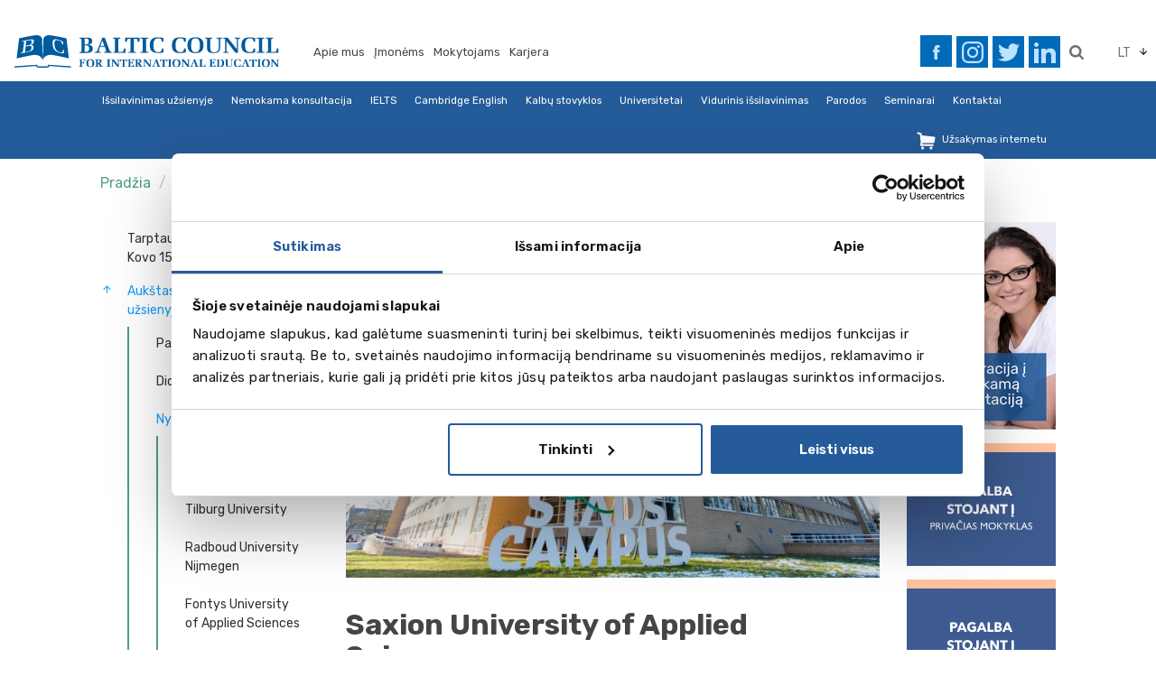

--- FILE ---
content_type: text/html; charset=utf-8
request_url: https://www.balticcouncil.lt/lt/issilavinimas-uzsienyje/aukstasis-issilavinimas-280/olandija-302/saxion-university-of-applied-sciences/
body_size: 11216
content:
﻿ 
<!DOCTYPE html PUBLIC "-//W3C//DTD XHTML 1.0 Transitional//EN" "https://www.w3.org/TR/xhtml1/DTD/xhtml1-transitional.dtd">
<html class="public" xmlns="https://www.w3.org/1999/xhtml" >
  <head>


    <meta charset="utf-8">
<meta http-equiv="X-UA-Compatible" content="IE=edge">
<meta name="viewport" content="width=device-width, initial-scale=1.0, user-scalable=0">
<meta name="msapplication-tap-highlight" content="no">
<meta name="theme-color" content="#245b99">
<title>BALTIC COUNCIL - Saxion University of Applied Sciences</title>

<link rel="stylesheet" href="/styles/assets.min.css?v=1.01">
<link rel="stylesheet" href="/styles/style.min.css?v=1.01f">
<link rel="stylesheet" type="text/css" href="/scr/jquery-ui.min.css">
<link rel="stylesheet" href="/styles/hamburgers.min.css">   
<link rel="stylesheet" href="/styles/custom.css?v=1.08abc">    

<link rel="shortcut icon" href="/images/ico.png" type="image/png">
<link rel="icon" type="image/png" href="/images/ico.png">

<meta name="google-site-verification" content="zlZMn-32ZIOGPuy2vBOGAAL5_Blj4lgMHf6OlekAYGM" />
<meta name="google-site-verification" content="w4DgKIMLzrRceXPZC7xVNRSN8lmKN0_KgI4zQwGjMgU" />
<meta name="google-site-verification" content="2YQisXGUGngFv31_yn4d_7D5ExfXBq6cicYsVdvrD-o" />
<meta name="google-site-verification" content="O4QzRvVcUZgg2ihtRh68RVIVtJa_sJ0SAleSsSRnG5k" />
<meta name="google-site-verification" content="CA887uiBacF-0S02o4oL-0VLvd_ES1MSlYxi1kdE9zI" />
<link type="text/css" href="/scr/fancybox3/css/core.css" rel="stylesheet">
<link type="text/css" href="/scr/fancybox3/css/thumbs.css" rel="stylesheet">
<link type="text/css" href="/scr/fancybox3/css/fullscreen.css" rel="stylesheet">

<script defer src="/scripts/dependencies.min.js?v=1.01"></script>
<script defer src="/scr/jquery-ui-1.10.3.custom.min.js"></script>

      

    <!-- Google Tag Manager -->
<script>(function(w,d,s,l,i){w[l]=w[l]||[];w[l].push({'gtm.start':
new Date().getTime(),event:'gtm.js'});var f=d.getElementsByTagName(s)[0],
j=d.createElement(s),dl=l!='dataLayer'?'&l='+l:'';j.async=true;j.src=
'https://www.googletagmanager.com/gtm.js?id='+i+dl;f.parentNode.insertBefore(j,f);
})(window,document,'script','dataLayer','GTM-5PGC6X4');</script>
<!-- End Google Tag Manager -->
<script>
let lang = 'lt'
</script>    

<style>
.navbar-brand img{
 max-height:85px;
 width:100%;
}
@media screen and (max-width: 666px){
.navbar-brand img {
    max-height:40px;
}
}
</style>


       
  </head>
  <body class="lt">
  <!-- Google Tag Manager (noscript) -->
<noscript><iframe src="https://www.googletagmanager.com/ns.html?id=GTM-5PGC6X4"
height="0" width="0" style="display:none;visibility:hidden"></iframe></noscript>
<!-- End Google Tag Manager (noscript) --><!-- Facebook Pixel Code -->
<script>
!function(f,b,e,v,n,t,s)
{if(f.fbq)return;n=f.fbq=function(){n.callMethod?
n.callMethod.apply(n,arguments):n.queue.push(arguments)};
if(!f._fbq)f._fbq=n;n.push=n;n.loaded=!0;n.version='2.0';
n.queue=[];t=b.createElement(e);t.async=!0;
t.src=v;s=b.getElementsByTagName(e)[0];
s.parentNode.insertBefore(t,s)}(window, document,'script',
'https://connect.facebook.net/en_US/fbevents.js');
fbq('init', '1305967559541724');
fbq('track', 'PageView');
</script>
<noscript><img height="1" width="1" style="display:none"
src="https://www.facebook.com/tr?id=1305967559541724&ev=PageView&noscript=1"
/></noscript>
<!-- End Facebook Pixel Code -->
<!-- Facebook Pixel Code -->
<script>
!function(f,b,e,v,n,t,s)
{if(f.fbq)return;n=f.fbq=function(){n.callMethod?
n.callMethod.apply(n,arguments):n.queue.push(arguments)};
if(!f._fbq)f._fbq=n;n.push=n;n.loaded=!0;n.version='2.0';
n.queue=[];t=b.createElement(e);t.async=!0;
t.src=v;s=b.getElementsByTagName(e)[0];
s.parentNode.insertBefore(t,s)}(window, document,'script',
'https://connect.facebook.net/en_US/fbevents.js');
fbq('init', '701125750840574');
fbq('track', 'PageView');
</script>
<noscript><img height="1" width="1" style="display:none"
src="https://www.facebook.com/tr?id=701125750840574&ev=PageView&noscript=1"
/></noscript>
<!-- End Facebook Pixel Code -->
  

  
     
     <div id="header-wrap">	
	<header class="topline">
        <div class="container">
            <nav class="row navbar navbar-expand-lg">
                <a class="navbar-brand" href="/lt">
                    <img src="/images/logo.svg" alt="Baltic Council">
                </a>
                <nav class="navbar top-menu">                   
                    <div class="nav-item">
     <a href="/lt/header-menu/apie-mus" class="nav-link has-kids">Apie mus</a>
    <ul class="submenu"></ul>
</div>
<div class="nav-item">
     <a href="/lt/header-menu/monms" class="nav-link has-kids">Įmonėms</a>
    <ul class="submenu"></ul>
</div>
<div class="nav-item">
     <a href="/lt/header-menu/mokytojams" class="nav-link has-kids">Mokytojams</a>
    <ul class="submenu"></ul>
</div>
<div class="nav-item">
     <a href="/lt/header-menu/karjera" class="nav-link has-kids">Karjera</a>
    <ul class="submenu"></ul>
</div>

                </nav>
                <div class="ml-auto d-flex justify-content-end">
                    <div class="soc-icons">
                               <a href='https://www.facebook.com/StudijosUzsienyjeBC/' target='_blank' title="facebook" class="facebook desktop"><img src='/images/html/soc-facebook-blue.svg' alt='facebook' /></a>
        <a href='https://www.facebook.com/StudijosUzsienyjeBC/' target='_blank' title="facebook" class="facebook mob"><img src='/images/html/facebook-1.svg' alt='facebook' /></a>
              <a href='https://www.instagram.com/balticcouncil_lietuva/' target='_blank' title="instagram" class="instagram desktop"><img src='/images/soc_icons/instagram.svg' alt='instagram' /></a>
        <a href='https://www.instagram.com/balticcouncil_lietuva/' target='_blank' title="instagram" class="instagram mob"><img src='/images/soc_icons/instagram_mob.svg' alt='instagram' /></a>
              <a href='https://twitter.com/BalticCouncil' target='_blank' title="twitter" class="twitter desktop"><img src='/images/soc_icons/twitter.svg' alt='twitter' /></a>
        <a href='https://twitter.com/BalticCouncil' target='_blank' title="twitter" class="twitter mob"><img src='/images/soc_icons/twitter_mob.svg' alt='twitter' /></a>
              <a href='https://www.linkedin.com/company/balticcouncilforinternationaleducation' target='_blank' title="linkedin" class="linkedin desktop"><img src='/images/soc_icons/linkedin.svg' alt='linkedin' /></a>
        <a href='https://www.linkedin.com/company/balticcouncilforinternationaleducation' target='_blank' title="linkedin" class="linkedin mob"><img src='/images/soc_icons/linkedin_mob.svg' alt='linkedin' /></a>
              <a href='tel:+37052690056' target='_blank' title="contact-icon phone-contact" class="contact-icon phone-contact desktop"><img src='/images/html/phone-1.svg' alt='contact-icon phone-contact' /></a>
        <a href='tel:+37052690056' target='_blank' title="contact-icon phone-contact" class="contact-icon phone-contact mob"><img src='/images/html/phone-1.svg' alt='contact-icon phone-contact' /></a>
              <a href='mailto:lietuva@balticcouncil.org' target='_blank' title="contact-icon email-contact" class="contact-icon email-contact desktop"><img src='/images/html/email-1.svg' alt='contact-icon email-contact' /></a>
        <a href='mailto:lietuva@balticcouncil.org' target='_blank' title="contact-icon email-contact" class="contact-icon email-contact mob"><img src='/images/html/email-1.svg' alt='contact-icon email-contact' /></a>
      
                    </div>

                          <div class="search-wrap">
          <button type="button" class="search-btn" data-toggle="collapse" data-target="#searchbox" aria-expanded="false" aria-controls="searchbox">
              <img src="/images/html/search.svg" />
          </button>
          <div class="collapse" id="searchbox">
              <form class="search-form" method="GET" action="/lv/search/">
                  <input class="form-control" type="text"  name="searchq" value="" placeholder="Ieškoti">
                  <button class="btn btn-secondary filled" type="submit">Ieškoti</button>
              </form>
          </div>
      </div>     
    
                    
                    <div class="d-flex align-items-center">
                        <div class="select-wrap langmenu nav-item" tabindex="-1">
                            <div class="select-value">
                                <span>LT</span>
                            </div>
                             <div class="select-options">
                            
                            	<div class='option'>
    <a href="/en">EN</a>
</div>   
<div class='option'>
    <a href="/ee/ppimine-v-lismaal/k-rgharidus-280/holland-302/saxion-university-of-applied-sciences/">EE</a>
</div>    
<div class='option'>
    <a  href="/hu/k-lf-ldi-oktat-s/fels-oktat-s-280/hollandia/saxion-university-of-applied-sciences/">HU</a>
</div>

<div class='option'>
    <a href="/lv/macibas-arzemes/augstaka-izglitiba-280/niderlande-302/saxion-university-of-applied-sciences/">LV</a>
</div> 
<div class='option'>    
    <a href="/lt/issilavinimas-uzsienyje/aukstasis-issilavinimas-280/olandija-302/saxion-university-of-applied-sciences/">LT</a>			
</div>
<div class='option'>
    <a  href="/pl/edukacja-za-granic/uczelnie-zagraniczne-280/holandia/saxion-university-of-applied-sciences/">PL</a>
</div>
<div class='option'>
    <a  href="/ru/obrazovanije-za-rubjezhom/visshjeje-obrazovanije-280/nidjerlandi-302/saxion-university-of-applied-sciences/">RU</a>
</div>
                                
                                  
                                    <div class='option'>
                                       <a  href="/sk/vzdelavanie-v-zahranici/vysokoskolske-vzdelavanie-v-zahranici/holandsko/saxion-university-of-applied-sciences/">SK</a>
                                   </div>
                                   
                            </div>
                        </div>
                    </div>
                    
                </div>
            </nav>
        </div>
    </header>

    <section class="main-menu">
        <div class="container">
            <nav class="row blue-menu navbar justify-content-start">
                      <div class="nav-item">
        <a href="/lt/issilavinimas-uzsienyje/" class="nav-link active">Išsilavinimas užsienyje</a>
        <ul><li class="nav-item">        <li class="nav-item">
          <a class="nav-link has-kids" href='/lt/issilavinimas-uzsienyje/didziausia-specializuota-paroda-pabaltyje-tarptautini-studij-dienos/'>Tarptautinių studijų paroda: Kovo 15d., Vilnius</a>
                            </li>
              <li class="nav-item active">
          <a class="nav-link active has-kids" href='/lt/issilavinimas-uzsienyje/aukstasis-issilavinimas-280/'>Aukštasis išsilavinimas užsienyje</a>
                      <div class="toggler show"></div>
                                <ul class="submenu collapse show">
                                                                    <li class="nav-item">
          <a class="nav-link" href='/lt/issilavinimas-uzsienyje/aukstasis-issilavinimas-280/paslaug-kainos/'>Paslaugų kainos</a>
                            </li>
                                            <li class="nav-item">
          <a class="nav-link has-kids" href='/lt/issilavinimas-uzsienyje/aukstasis-issilavinimas-280/didzioji-britanija-297-297-297-297/'>Didžioji Britanija</a>
                            </li>
                                            <li class="nav-item active">
          <a class="nav-link active" href='/lt/issilavinimas-uzsienyje/aukstasis-issilavinimas-280/olandija-302/'>Nyderlandai</a>
                                  <ul class="submenu collapse show">
                                  <li class="nav-item">
                    <a class="nav-link" href='/lt/issilavinimas-uzsienyje/aukstasis-issilavinimas-280/olandija-302/breda-university-of-applied-sciences/'>Breda University of Applied Sciences </a>
                  </li>
                                  <li class="nav-item">
                    <a class="nav-link" href='/lt/issilavinimas-uzsienyje/aukstasis-issilavinimas-280/olandija-302/tilburg-university/'>Tilburg University</a>
                  </li>
                                  <li class="nav-item">
                    <a class="nav-link" href='/lt/issilavinimas-uzsienyje/aukstasis-issilavinimas-280/olandija-302/radboud-university-nijmege/'>Radboud University Nijmegen</a>
                  </li>
                                  <li class="nav-item">
                    <a class="nav-link" href='/lt/issilavinimas-uzsienyje/aukstasis-issilavinimas-280/olandija-302/fontys-university-of-applied-sciences/'>Fontys University of Applied Sciences</a>
                  </li>
                                  <li class="nav-item">
                    <a class="nav-link" href='/lt/issilavinimas-uzsienyje/aukstasis-issilavinimas-280/olandija-302/the-hague-university-of-applied-sciences/'>The Hague University of Applied Sciences</a>
                  </li>
                                  <li class="nav-item">
                    <a class="nav-link" href='/lt/issilavinimas-uzsienyje/aukstasis-issilavinimas-280/olandija-302/han-university-of-applied-sciences/'>HAN University of Applied Sciences</a>
                  </li>
                                  <li class="nav-item">
                    <a class="nav-link" href='/lt/issilavinimas-uzsienyje/aukstasis-issilavinimas-280/olandija-302/hanze-university-groningen/'>Hanze University Groningen</a>
                  </li>
                                  <li class="nav-item">
                    <a class="nav-link" href='/lt/issilavinimas-uzsienyje/aukstasis-issilavinimas-280/olandija-302/hz-university-of-applied-sciences/'>HZ University of Applied Sciences</a>
                  </li>
                                  <li class="nav-item">
                    <a class="nav-link" href='/lt/issilavinimas-uzsienyje/aukstasis-issilavinimas-280/olandija-302/nhl-stenden-university-of-applied-sciences/'>NHL Stenden University of Applied Sciences</a>
                  </li>
                                  <li class="nav-item">
                    <a class="nav-link" href='/lt/issilavinimas-uzsienyje/aukstasis-issilavinimas-280/olandija-302/rotterdam-business-school/'>Rotterdam Business School</a>
                  </li>
                                  <li class="nav-item">
                    <a class="nav-link active" href='/lt/issilavinimas-uzsienyje/aukstasis-issilavinimas-280/olandija-302/saxion-university-of-applied-sciences/'>Saxion University of Applied Sciences</a>
                  </li>
                                  <li class="nav-item">
                    <a class="nav-link" href='/lt/issilavinimas-uzsienyje/aukstasis-issilavinimas-280/olandija-302/vann-hall-larenstein-university-of-applied-sciences/'>Van Hall Larenstein University of Applied Sciences</a>
                  </li>
                                  <li class="nav-item">
                    <a class="nav-link" href='/lt/issilavinimas-uzsienyje/aukstasis-issilavinimas-280/olandija-302/windesheim-university-of-applied-sciences/'>Windesheim University of Applied Sciences</a>
                  </li>
                              </ul>
                  </li>
                                            <li class="nav-item">
          <a class="nav-link" href='/lt/issilavinimas-uzsienyje/aukstasis-issilavinimas-280/sveicarija-304/'>Šveicarija</a>
                            </li>
                                            <li class="nav-item">
          <a class="nav-link" href='/lt/issilavinimas-uzsienyje/aukstasis-issilavinimas-280/danija/'>Danija</a>
                            </li>
                                            <li class="nav-item">
          <a class="nav-link" href='/lt/issilavinimas-uzsienyje/aukstasis-issilavinimas-280/kanada/'>Kanada</a>
                            </li>
                                            <li class="nav-item">
          <a class="nav-link" href='/lt/issilavinimas-uzsienyje/aukstasis-issilavinimas-280/vokietija-427/'>Vokietija</a>
                            </li>
                                            <li class="nav-item">
          <a class="nav-link" href='/lt/issilavinimas-uzsienyje/aukstasis-issilavinimas-280/italija/'>Italija</a>
                            </li>
                                            <li class="nav-item">
          <a class="nav-link" href='/lt/issilavinimas-uzsienyje/aukstasis-issilavinimas-280/svedija/'>Švedija</a>
                            </li>
                                            <li class="nav-item">
          <a class="nav-link" href='/lt/issilavinimas-uzsienyje/aukstasis-issilavinimas-280/ispanija-428/'>Ispanija</a>
                            </li>
                                            <li class="nav-item">
          <a class="nav-link" href='/lt/issilavinimas-uzsienyje/aukstasis-issilavinimas-280/jav/'>JAV</a>
                            </li>
                                                                                                        <li class="nav-item">
          <a class="nav-link" href='/lt/issilavinimas-uzsienyje/aukstasis-issilavinimas-280/prancuzija/'>Prancūzija</a>
                            </li>
                                            <li class="nav-item">
          <a class="nav-link" href='/lt/issilavinimas-uzsienyje/aukstasis-issilavinimas-280/suomija/'>Suomija</a>
                            </li>
                                                                                                                                                                                                                                                                                                              </ul>
                    </li>
              <li class="nav-item">
          <a class="nav-link has-kids" href='/lt/issilavinimas-uzsienyje/vidurinis-issilavinimas-uzsienyje-277/'>Vidurinis išsilavinimas užsienyje</a>
                            </li>
              <li class="nav-item">
          <a class="nav-link has-kids" href='/lt/issilavinimas-uzsienyje/kalb-kursai-jaunimui-ir-suaugusiems-267/'>Kalbų kursai jaunimui (16+) ir suaugusiesiems</a>
                            </li>
              <li class="nav-item">
          <a class="nav-link has-kids" href='/lt/issilavinimas-uzsienyje/individualios-kelion-s-moksleiviams/'>Kalbų stovyklos ir kursai 7-18 metų moksleiviams - individualios kelionės</a>
                            </li>
              <li class="nav-item">
          <a class="nav-link has-kids" href='/lt/issilavinimas-uzsienyje/grupin-s-kelion-s-moksleiviams/'>Kalbų stovyklos, kursai 7-18 metų vaikams - grupinės kelionės</a>
                            </li>
              <li class="nav-item">
          <a class="nav-link has-kids" href='/lt/issilavinimas-uzsienyje/kalb-kursai-vadovams-ir-specialistams/'>Kalbų kursai vadovams ir specialistams</a>
                            </li>
              <li class="nav-item">
          <a class="nav-link" href='/lt/issilavinimas-uzsienyje/kalb-kursai-programos-seimai/'>Kalbų kursai – programos šeimai</a>
                            </li>
              <li class="nav-item">
          <a class="nav-link" href='/lt/issilavinimas-uzsienyje/kalba-sportas/'>Kalba+sportas</a>
                            </li>
              <li class="nav-item">
          <a class="nav-link" href='/lt/issilavinimas-uzsienyje/kalb-kursai-mokytojo-namuose/'>Kalbų kursai mokytojo namuose</a>
                            </li>
              <li class="nav-item">
          <a class="nav-link has-kids" href='/lt/issilavinimas-uzsienyje/uzsakymas-internetu/'>Užsakyti internetu</a>
                            </li>
              <li class="nav-item">
          <a class="nav-link" href='/lt/issilavinimas-uzsienyje/registracija-konsultacij/'>Registracija į konsultaciją</a>
                            </li>
      </li></ul>
      </div>
      
                <div class="nav-item">
    <a href="/lt/registracija--konsultacij" class="nav-link">Nemokama konsultacija</a>
    
</div>
<div class="nav-item">
    <a href="/lt/ielts" class="nav-link has-kids">IELTS</a>
    
</div>
<div class="nav-item">
    <a href="/lt/cambridge-english" class="nav-link has-kids">Cambridge English</a>
    
</div>
<div class="nav-item">
    <a href="/lt/kalb-stovyklos-kursai-ir-uzsak" class="nav-link">Kalbų stovyklos</a>
    
</div>
<div class="nav-item">
    <a href="/lt/universitetai" class="nav-link">Universitetai</a>
    
</div>
<div class="nav-item">
    <a href="/lt/vidurinis-issilavinimas" class="nav-link">Vidurinis išsilavinimas </a>
    
</div>
<div class="nav-item">
    <a href="/lt/parodos-ir-seminarai" class="nav-link has-kids">Parodos</a>
    
</div>
<div class="nav-item">
    <a href="/lt/seminarai" class="nav-link">Seminarai</a>
    
</div>
<div class="nav-item">
    <a href="/lt/kontaktai" class="nav-link">Kontaktai</a>
    
</div>
                
                 
                      <div class="nav-item ml-auto">
        <a class="nav-link cart" href="/lt/checkout/" title="Užsakymas internetu">Užsakymas internetu</a>
      </div>
    
        
                            
            </nav>
        </div>
    </section>
 </div>   	
 
       <div id="breadcrumbs">
        <div class="container">
          <ol class="row">
              <li class="nav-item">
                <a href="/lt/" title='Pradžia'>Pradžia</a>
              </li>
                          <li class="nav-item">
                <a href="/lt/issilavinimas-uzsienyje/" class='' title='Išsilavinimas užsienyje'>Išsilavinimas užsienyje</a>
              </li>
                          <li class="nav-item active">
                <a href="/lt/issilavinimas-uzsienyje/aukstasis-issilavinimas-280/" class='' title='Aukštasis išsilavinimas užsienyje'>Aukštasis išsilavinimas užsienyje</a>
              </li>
                          <li class="nav-item">
                <a href="/lt/issilavinimas-uzsienyje/aukstasis-issilavinimas-280/olandija-302/" class='' title='Nyderlandai'>Nyderlandai</a>
              </li>
                      </ol>
        </div>
      </div>
    

 
    
        <section id="main-container">
          
          <div class="container">
            <div class="row">
                <aside class="col-xs-12 col-sm-12 col-lg-3">
                   <span>
                   <div class="link-catalog-mob" style="display:none;">
                      <span>Katalogs</span>
                   </div>
                   <ul id="link-catalog" class="page-tree catalogmenu">
                     <li class="nav-item">        <li class="nav-item">
          <a class="nav-link has-kids" href='/lt/issilavinimas-uzsienyje/didziausia-specializuota-paroda-pabaltyje-tarptautini-studij-dienos/'>Tarptautinių studijų paroda: Kovo 15d., Vilnius</a>
                            </li>
              <li class="nav-item active">
          <a class="nav-link active has-kids" href='/lt/issilavinimas-uzsienyje/aukstasis-issilavinimas-280/'>Aukštasis išsilavinimas užsienyje</a>
                      <div class="toggler show"></div>
                                <ul class="submenu collapse show">
                                                                    <li class="nav-item">
          <a class="nav-link" href='/lt/issilavinimas-uzsienyje/aukstasis-issilavinimas-280/paslaug-kainos/'>Paslaugų kainos</a>
                            </li>
                                            <li class="nav-item">
          <a class="nav-link has-kids" href='/lt/issilavinimas-uzsienyje/aukstasis-issilavinimas-280/didzioji-britanija-297-297-297-297/'>Didžioji Britanija</a>
                            </li>
                                            <li class="nav-item active">
          <a class="nav-link active" href='/lt/issilavinimas-uzsienyje/aukstasis-issilavinimas-280/olandija-302/'>Nyderlandai</a>
                                  <ul class="submenu collapse show">
                                  <li class="nav-item">
                    <a class="nav-link" href='/lt/issilavinimas-uzsienyje/aukstasis-issilavinimas-280/olandija-302/breda-university-of-applied-sciences/'>Breda University of Applied Sciences </a>
                  </li>
                                  <li class="nav-item">
                    <a class="nav-link" href='/lt/issilavinimas-uzsienyje/aukstasis-issilavinimas-280/olandija-302/tilburg-university/'>Tilburg University</a>
                  </li>
                                  <li class="nav-item">
                    <a class="nav-link" href='/lt/issilavinimas-uzsienyje/aukstasis-issilavinimas-280/olandija-302/radboud-university-nijmege/'>Radboud University Nijmegen</a>
                  </li>
                                  <li class="nav-item">
                    <a class="nav-link" href='/lt/issilavinimas-uzsienyje/aukstasis-issilavinimas-280/olandija-302/fontys-university-of-applied-sciences/'>Fontys University of Applied Sciences</a>
                  </li>
                                  <li class="nav-item">
                    <a class="nav-link" href='/lt/issilavinimas-uzsienyje/aukstasis-issilavinimas-280/olandija-302/the-hague-university-of-applied-sciences/'>The Hague University of Applied Sciences</a>
                  </li>
                                  <li class="nav-item">
                    <a class="nav-link" href='/lt/issilavinimas-uzsienyje/aukstasis-issilavinimas-280/olandija-302/han-university-of-applied-sciences/'>HAN University of Applied Sciences</a>
                  </li>
                                  <li class="nav-item">
                    <a class="nav-link" href='/lt/issilavinimas-uzsienyje/aukstasis-issilavinimas-280/olandija-302/hanze-university-groningen/'>Hanze University Groningen</a>
                  </li>
                                  <li class="nav-item">
                    <a class="nav-link" href='/lt/issilavinimas-uzsienyje/aukstasis-issilavinimas-280/olandija-302/hz-university-of-applied-sciences/'>HZ University of Applied Sciences</a>
                  </li>
                                  <li class="nav-item">
                    <a class="nav-link" href='/lt/issilavinimas-uzsienyje/aukstasis-issilavinimas-280/olandija-302/nhl-stenden-university-of-applied-sciences/'>NHL Stenden University of Applied Sciences</a>
                  </li>
                                  <li class="nav-item">
                    <a class="nav-link" href='/lt/issilavinimas-uzsienyje/aukstasis-issilavinimas-280/olandija-302/rotterdam-business-school/'>Rotterdam Business School</a>
                  </li>
                                  <li class="nav-item">
                    <a class="nav-link active" href='/lt/issilavinimas-uzsienyje/aukstasis-issilavinimas-280/olandija-302/saxion-university-of-applied-sciences/'>Saxion University of Applied Sciences</a>
                  </li>
                                  <li class="nav-item">
                    <a class="nav-link" href='/lt/issilavinimas-uzsienyje/aukstasis-issilavinimas-280/olandija-302/vann-hall-larenstein-university-of-applied-sciences/'>Van Hall Larenstein University of Applied Sciences</a>
                  </li>
                                  <li class="nav-item">
                    <a class="nav-link" href='/lt/issilavinimas-uzsienyje/aukstasis-issilavinimas-280/olandija-302/windesheim-university-of-applied-sciences/'>Windesheim University of Applied Sciences</a>
                  </li>
                              </ul>
                  </li>
                                            <li class="nav-item">
          <a class="nav-link" href='/lt/issilavinimas-uzsienyje/aukstasis-issilavinimas-280/sveicarija-304/'>Šveicarija</a>
                            </li>
                                            <li class="nav-item">
          <a class="nav-link" href='/lt/issilavinimas-uzsienyje/aukstasis-issilavinimas-280/danija/'>Danija</a>
                            </li>
                                            <li class="nav-item">
          <a class="nav-link" href='/lt/issilavinimas-uzsienyje/aukstasis-issilavinimas-280/kanada/'>Kanada</a>
                            </li>
                                            <li class="nav-item">
          <a class="nav-link" href='/lt/issilavinimas-uzsienyje/aukstasis-issilavinimas-280/vokietija-427/'>Vokietija</a>
                            </li>
                                            <li class="nav-item">
          <a class="nav-link" href='/lt/issilavinimas-uzsienyje/aukstasis-issilavinimas-280/italija/'>Italija</a>
                            </li>
                                            <li class="nav-item">
          <a class="nav-link" href='/lt/issilavinimas-uzsienyje/aukstasis-issilavinimas-280/svedija/'>Švedija</a>
                            </li>
                                            <li class="nav-item">
          <a class="nav-link" href='/lt/issilavinimas-uzsienyje/aukstasis-issilavinimas-280/ispanija-428/'>Ispanija</a>
                            </li>
                                            <li class="nav-item">
          <a class="nav-link" href='/lt/issilavinimas-uzsienyje/aukstasis-issilavinimas-280/jav/'>JAV</a>
                            </li>
                                                                                                        <li class="nav-item">
          <a class="nav-link" href='/lt/issilavinimas-uzsienyje/aukstasis-issilavinimas-280/prancuzija/'>Prancūzija</a>
                            </li>
                                            <li class="nav-item">
          <a class="nav-link" href='/lt/issilavinimas-uzsienyje/aukstasis-issilavinimas-280/suomija/'>Suomija</a>
                            </li>
                                                                                                                                                                                                                                                                                                              </ul>
                    </li>
              <li class="nav-item">
          <a class="nav-link has-kids" href='/lt/issilavinimas-uzsienyje/vidurinis-issilavinimas-uzsienyje-277/'>Vidurinis išsilavinimas užsienyje</a>
                            </li>
              <li class="nav-item">
          <a class="nav-link has-kids" href='/lt/issilavinimas-uzsienyje/kalb-kursai-jaunimui-ir-suaugusiems-267/'>Kalbų kursai jaunimui (16+) ir suaugusiesiems</a>
                            </li>
              <li class="nav-item">
          <a class="nav-link has-kids" href='/lt/issilavinimas-uzsienyje/individualios-kelion-s-moksleiviams/'>Kalbų stovyklos ir kursai 7-18 metų moksleiviams - individualios kelionės</a>
                            </li>
              <li class="nav-item">
          <a class="nav-link has-kids" href='/lt/issilavinimas-uzsienyje/grupin-s-kelion-s-moksleiviams/'>Kalbų stovyklos, kursai 7-18 metų vaikams - grupinės kelionės</a>
                            </li>
              <li class="nav-item">
          <a class="nav-link has-kids" href='/lt/issilavinimas-uzsienyje/kalb-kursai-vadovams-ir-specialistams/'>Kalbų kursai vadovams ir specialistams</a>
                            </li>
              <li class="nav-item">
          <a class="nav-link" href='/lt/issilavinimas-uzsienyje/kalb-kursai-programos-seimai/'>Kalbų kursai – programos šeimai</a>
                            </li>
              <li class="nav-item">
          <a class="nav-link" href='/lt/issilavinimas-uzsienyje/kalba-sportas/'>Kalba+sportas</a>
                            </li>
              <li class="nav-item">
          <a class="nav-link" href='/lt/issilavinimas-uzsienyje/kalb-kursai-mokytojo-namuose/'>Kalbų kursai mokytojo namuose</a>
                            </li>
              <li class="nav-item">
          <a class="nav-link has-kids" href='/lt/issilavinimas-uzsienyje/uzsakymas-internetu/'>Užsakyti internetu</a>
                            </li>
              <li class="nav-item">
          <a class="nav-link" href='/lt/issilavinimas-uzsienyje/registracija-konsultacij/'>Registracija į konsultaciją</a>
                            </li>
      </li>
                     
                            
                            
                   </ul> 
                   </span>
                   <h4 class="title desktop">Naujienos</h4>
<ul class="item-list news-list desktop">
<li  class="list-item">
  <a href="/lt/naujienos/get/nid/169" title="SEMINARAI" >
    SEMINARAI
  </a>
  
</li><li  class="list-item">
  <a href="/lt/naujienos/get/nid/144" title="IELTS egzamino paruošiamieji kursai" >
    IELTS egzamino paruošiamieji kursai
  </a>
  
</li><li  class="list-item">
  <a href="/lt/naujienos/get/nid/151" title="2026 vasara – kalbų stovyklos 7-18 metų moksleiviams ir kalbų mokyklos jaunimui ir suaugusiems" >
    2026 vasara – kalbų stovyklos 7-18 metų moksleiviams ir kalbų mokyklos jaunimui ir suaugusiems
  </a>
  
</li><li  class="list-item">
  <a href="/lt/naujienos/get/nid/168" title="INFO DAYS 2025 - TARPTAUTINĖ ŠVIEITIMO SAVAITĖ" >
    INFO DAYS 2025 - TARPTAUTINĖ ŠVIEITIMO SAVAITĖ
  </a>
  
</li><li  class="list-item">
  <a href="/lt/naujienos/get/nid/167" title="100% stipendija mokslams vienoje geriausių Europos vidurinių mokyklų" >
    100% stipendija mokslams vienoje geriausių Europos vidurinių mokyklų
  </a>
  
</li>
</ul>
<a href="/lt/archyvai/" class="more desktop">Skaityti visas naujienas</a>

               
                 </aside>
              
          <div id="main-content" class="col">                   
             
           
              <div id="content-before-news">
              
              </div>
              
              
             
              
              
              
              
              
              
             
              
                         <div id="page-image">
            <img src="/images/products/macibas-arzemes/augstaka-izglitiba/niderlande/saxion-university-of-applied-sciences/th/700x700_6/1.jpeg" alt="">
          </div>
                <h2 class="title">Saxion University of Applied Sciences</h2>
        
                          

                      <h4>Vieta</h4>
            <div class="formatedtext">
                            <p>&nbsp;</p>
<p><strong>Enschede, Apeldoorn ir Deventer</strong><br />
<br />
Universitetas įsikūręs rytinėje Nyderlandų dalyje ir i&scaron;sidėstęs trijuose miestuose: Enschede, Apeldoorn ir Deventer. &Scaron;is regionas gerai žinomas puikiais gamtovaizdžiais ir gana ramiu gyvenimo ritmu. Visi trys miestai puikiai pasiekiami transportu, todėl savaitgalį studentai turi galimybę nuvykti į Amsterdamą, Roterdamą, Hagą ir kitus didžiuosius Nyderlandų miestus. Taip pat, tarptautinių studentų dėka, universitete organizuojami įvairūs muzikiniai, kultūriniai ir pramoginiai renginiai. <br />
<br />
<strong>Universitetas</strong><br />
<br />
Mes tampame protingesniais. Kiekvieną dieną mes matome prekes ir paslaugas, kurių nebuvo vakar. Saxion University of Applied Sciences yra manoma, kad žmonės turi dalyvauti &scaron;iame procese. Būtent todėl, universitetas ruo&scaron;ia studentus ir siekia, kad jie prisitaikytų prie būsimų vaidmenų dinami&scaron;kame pasaulyje. Dauguma universiteto dėstytojų turi ilgametę darbo patirtį organizacijose, kuria dalinasi su savo studentais. <br />
Trijuose Saxion University of Applied Sciences padaliniuose mokosi daugiau kaip 27 000 studentų (i&scaron; jų daugiau kaip 3500 tarptautiniai studentai i&scaron; 90 pasaulio &scaron;alių), būtent &scaron;ie skaičiai universitetą daro vieną i&scaron; didžiausių Nyderlanduose. <br />
Visi universiteto padaliniai įrengti &scaron;iuolaiki&scaron;kai: erdvios IT klasės, auditorijos skirtos projektiniams ir grupiniams darbams, bibliotekos. Kūrybinių programų studentai turi pilnai įrengtas kino studijas ir garso įra&scaron;ų studijas. <br />
&nbsp;</p>            </div>
          
                              

                                          <div class="gallery-wrap">
              <h4>Nuotraukų galerija</h4>
              <div class="gallery">
                                                    <a rel="gallery-1" href="/images/GalleriesPictures/774770_1.jpeg" class="swipebox">
                      <img width="120" height="90" src="/images/GalleriesPictures/thumbs/th/120x90_7/774770_1.jpeg" alt="text">
                    </a>
                                                      <a rel="gallery-1" href="/images/GalleriesPictures/663674_2.jpeg" class="swipebox">
                      <img width="120" height="90" src="/images/GalleriesPictures/thumbs/th/120x90_7/663674_2.jpeg" alt="text">
                    </a>
                                                      <a rel="gallery-1" href="/images/GalleriesPictures/465635_3.jpeg" class="swipebox">
                      <img width="120" height="90" src="/images/GalleriesPictures/thumbs/th/120x90_7/465635_3.jpeg" alt="text">
                    </a>
                                                      <a rel="gallery-1" href="/images/GalleriesPictures/690434_4.jpeg" class="swipebox">
                      <img width="120" height="90" src="/images/GalleriesPictures/thumbs/th/120x90_7/690434_4.jpeg" alt="text">
                    </a>
                                                      <a rel="gallery-1" href="/images/GalleriesPictures/999440_5.jpeg" class="swipebox">
                      <img width="120" height="90" src="/images/GalleriesPictures/thumbs/th/120x90_7/999440_5.jpeg" alt="text">
                    </a>
                                                      <a rel="gallery-1" href="/images/GalleriesPictures/69263_6.jpeg" class="swipebox">
                      <img width="120" height="90" src="/images/GalleriesPictures/thumbs/th/120x90_7/69263_6.jpeg" alt="text">
                    </a>
                                                      <a rel="gallery-1" href="/images/GalleriesPictures/8712_7.jpeg" data-url="/images/GalleriesPictures/8712_7.jpeg" class="swipebox cls">
                      <img width="120" height="90" src="/images/GalleriesPictures/thumbs/th/120x90_7/8712_7.jpeg" alt="text">
                      <div class="bord">
                        <span>daugiau<span class="big">24</span>nuotraukų</span>
                      </div>
                    </a>
                                                      <a rel="gallery-1" href="/images/GalleriesPictures/613126_8.jpeg" class="swipebox hidden">
                      <img width="120" height="90" src="/images/GalleriesPictures/thumbs/th/120x90_7/613126_8.jpeg" alt="text">
                    </a>
                                                      <a rel="gallery-1" href="/images/GalleriesPictures/648426_9.jpeg" class="swipebox hidden">
                      <img width="120" height="90" src="/images/GalleriesPictures/thumbs/th/120x90_7/648426_9.jpeg" alt="text">
                    </a>
                                                      <a rel="gallery-1" href="/images/GalleriesPictures/363994_10.jpeg" class="swipebox hidden">
                      <img width="120" height="90" src="/images/GalleriesPictures/thumbs/th/120x90_7/363994_10.jpeg" alt="text">
                    </a>
                                                      <a rel="gallery-1" href="/images/GalleriesPictures/7593_11.jpeg" class="swipebox hidden">
                      <img width="120" height="90" src="/images/GalleriesPictures/thumbs/th/120x90_7/7593_11.jpeg" alt="text">
                    </a>
                                                      <a rel="gallery-1" href="/images/GalleriesPictures/911109_12.jpeg" class="swipebox hidden">
                      <img width="120" height="90" src="/images/GalleriesPictures/thumbs/th/120x90_7/911109_12.jpeg" alt="text">
                    </a>
                                                      <a rel="gallery-1" href="/images/GalleriesPictures/436936_13.jpeg" class="swipebox hidden">
                      <img width="120" height="90" src="/images/GalleriesPictures/thumbs/th/120x90_7/436936_13.jpeg" alt="text">
                    </a>
                                                      <a rel="gallery-1" href="/images/GalleriesPictures/134151_14.jpeg" class="swipebox hidden">
                      <img width="120" height="90" src="/images/GalleriesPictures/thumbs/th/120x90_7/134151_14.jpeg" alt="text">
                    </a>
                                                      <a rel="gallery-1" href="/images/GalleriesPictures/347583_15.jpeg" class="swipebox hidden">
                      <img width="120" height="90" src="/images/GalleriesPictures/thumbs/th/120x90_7/347583_15.jpeg" alt="text">
                    </a>
                                                      <a rel="gallery-1" href="/images/GalleriesPictures/687414_16.jpeg" class="swipebox hidden">
                      <img width="120" height="90" src="/images/GalleriesPictures/thumbs/th/120x90_7/687414_16.jpeg" alt="text">
                    </a>
                                                      <a rel="gallery-1" href="/images/GalleriesPictures/529447_17.jpeg" class="swipebox hidden">
                      <img width="120" height="90" src="/images/GalleriesPictures/thumbs/th/120x90_7/529447_17.jpeg" alt="text">
                    </a>
                                                      <a rel="gallery-1" href="/images/GalleriesPictures/340636_18.jpeg" class="swipebox hidden">
                      <img width="120" height="90" src="/images/GalleriesPictures/thumbs/th/120x90_7/340636_18.jpeg" alt="text">
                    </a>
                                                      <a rel="gallery-1" href="/images/GalleriesPictures/961832_19.jpeg" class="swipebox hidden">
                      <img width="120" height="90" src="/images/GalleriesPictures/thumbs/th/120x90_7/961832_19.jpeg" alt="text">
                    </a>
                                                      <a rel="gallery-1" href="/images/GalleriesPictures/130595_20.jpeg" class="swipebox hidden">
                      <img width="120" height="90" src="/images/GalleriesPictures/thumbs/th/120x90_7/130595_20.jpeg" alt="text">
                    </a>
                                                      <a rel="gallery-1" href="/images/GalleriesPictures/379820_21.jpeg" class="swipebox hidden">
                      <img width="120" height="90" src="/images/GalleriesPictures/thumbs/th/120x90_7/379820_21.jpeg" alt="text">
                    </a>
                                                      <a rel="gallery-1" href="/images/GalleriesPictures/860167_22.jpeg" class="swipebox hidden">
                      <img width="120" height="90" src="/images/GalleriesPictures/thumbs/th/120x90_7/860167_22.jpeg" alt="text">
                    </a>
                                                      <a rel="gallery-1" href="/images/GalleriesPictures/884276_23.jpeg" class="swipebox hidden">
                      <img width="120" height="90" src="/images/GalleriesPictures/thumbs/th/120x90_7/884276_23.jpeg" alt="text">
                    </a>
                                                      <a rel="gallery-1" href="/images/GalleriesPictures/795950_24.jpeg" class="swipebox hidden">
                      <img width="120" height="90" src="/images/GalleriesPictures/thumbs/th/120x90_7/795950_24.jpeg" alt="text">
                    </a>
                                                      <a rel="gallery-1" href="/images/GalleriesPictures/230369_25.jpeg" class="swipebox hidden">
                      <img width="120" height="90" src="/images/GalleriesPictures/thumbs/th/120x90_7/230369_25.jpeg" alt="text">
                    </a>
                                                      <a rel="gallery-1" href="/images/GalleriesPictures/95527_26.jpeg" class="swipebox hidden">
                      <img width="120" height="90" src="/images/GalleriesPictures/thumbs/th/120x90_7/95527_26.jpeg" alt="text">
                    </a>
                                                      <a rel="gallery-1" href="/images/GalleriesPictures/21364_27.jpeg" class="swipebox hidden">
                      <img width="120" height="90" src="/images/GalleriesPictures/thumbs/th/120x90_7/21364_27.jpeg" alt="text">
                    </a>
                                                      <a rel="gallery-1" href="/images/GalleriesPictures/616200_28.jpeg" class="swipebox hidden">
                      <img width="120" height="90" src="/images/GalleriesPictures/thumbs/th/120x90_7/616200_28.jpeg" alt="text">
                    </a>
                                                      <a rel="gallery-1" href="/images/GalleriesPictures/483563_29.jpeg" class="swipebox hidden">
                      <img width="120" height="90" src="/images/GalleriesPictures/thumbs/th/120x90_7/483563_29.jpeg" alt="text">
                    </a>
                                                      <a rel="gallery-1" href="/images/GalleriesPictures/71164_30.jpeg" class="swipebox hidden">
                      <img width="120" height="90" src="/images/GalleriesPictures/thumbs/th/120x90_7/71164_30.jpeg" alt="text">
                    </a>
                                                      <a rel="gallery-1" href="/images/GalleriesPictures/360611_31.jpeg" class="swipebox hidden">
                      <img width="120" height="90" src="/images/GalleriesPictures/thumbs/th/120x90_7/360611_31.jpeg" alt="text">
                    </a>
                                  
                <script type="text/javascript">
                  string_image = 'Picture';
                  string_from = 'nuo';
                  window.addEventListener('load', function() {
                    (function($) {

                      $('.swipebox').swipebox({
                        hideBarsDelay: 0,
                        useSVG: false,
                        verticalPadding: 100
                      });

                    })(jQuery);
                  })
                </script>
              </div>
            </div>
                                              <div class="video-wrap">
                <h4>Video</h4>
                                  <div class="video embed-responsive embed-responsive-16by9">
                    <div id="player-0" class="iframe-container" data-src="https://www.youtube.com/watch?v=Az-M8a-CQg8"></div>
                  </div>
                                <script type="text/javascript">
                  var tag = document.createElement('script');
                  tag.src = "https://www.youtube.com/iframe_api";
                  var firstScriptTag = document.getElementsByTagName('script')[0];
                  firstScriptTag.parentNode.insertBefore(tag, firstScriptTag);

                  function onYouTubeIframeAPIReady() {
                    var videos = document.getElementsByClassName("video");

                    for (var i = 0; i < videos.length; i++) {
                      var player;
                      var iframe_container = videos.item(i).getElementsByClassName('iframe-container')[0];
                      var videoId = "Az-M8a-CQg8";
                      var thumbnail =
                        'https://img.youtube.com/vi/' + videoId + '/maxresdefault.jpg';
                      var thumb_elem = document.createElement('img');

                      thumb_elem.setAttribute('src', thumbnail);
                      thumb_elem.classList.add('embed-responsive-item"');

                      thumb_elem.addEventListener('click', function() {
                        this.player.playVideo();
                        this.parentElement.classList.add('playing');
                      });

                      iframe_container.classList.add('embed-responsive-item"');
                      videos.item(i).insertBefore(thumb_elem, iframe_container)

                      player = new YT.Player(iframe_container, {
                        videoId: videoId,
                        playerVars: {
                          'autoplay': 0,
                          'controls': 0
                        },
                      });

                      thumb_elem.player = player;
                    }
                  }
                </script>
              </div>
                    
                    <div class="formatedtext">
            <p>&nbsp;</p>
<p><strong>Bakalauro studijų programos:</strong><br />
Applied Computer Science <br />
Creative Media and Game Technologies<br />
Electrical and Electronic Engineering<br />
Fashion and Textile Technologies <br />
Hotel Management<br />
ICT &ndash; Software Engineering<br />
International Business<br />
International Finance and Accounting<br />
International Human Resource Management <br />
Physiotherapy<br />
Tourism Management<br />
<br />
<strong>Stojamieji reikalavimai:</strong> Brandos Atestatas, IELTS 6.0.<br />
<strong>Studijų pradžia</strong>: rugsėjis. <br />
<strong>Dokumentų pateikimas</strong>: rekomenduojama iki gegužės 1 d. <br />
<strong>Bakalauro studijų kaina</strong> &ndash; 2 560 EUR.<br />
&nbsp;<br />
<strong>Magistrantūros programos:</strong><br />
Business Administration (MBA)<br />
Facility and Real Estate Management<br />
Innovative Textile Development<br />
Master of Arts in Management (MA)<br />
Master of Science in Applied Nanotechnology<br />
<br />
<strong>Stojamieji reikalavimai: </strong>Bakalauro diplomas, IELTS 6.5.<br />
<strong>Studijų pradžia:</strong> rugsėjis<br />
<strong>Dokumentų pateikimas: </strong>rekomenduojama iki gegužės 1 d.</p>          </div>
          <form method='post' class="buy-form form" action='?'>
            <!-- Courses -->
                                    
            <!-- Living -->
                                    
            <!-- transfer -->
                                                <!-- Activities -->
                        <!-- Extra services -->
                                                <!-- Registration -->
                                                          </form>

                          <script type="text/javascript" src="https://maps.google.com/maps/api/js?key=AIzaSyDU6wL-64bM7P6xRg9kagzz5kHcBVvB5FA"></script>
          <script type="text/javascript">
            var $gm = google.maps;
          </script>
          <div class="university-list-wrap">
            <h4>Tai gali jus dominti</h4>
            <ul class="item-list university-list">
                              <li class="list-item row">
                                      <div class="col-auto image">
                      <a href="/lt/issilavinimas-uzsienyje/aukstasis-issilavinimas-280/olandija-302/breda-university-of-applied-sciences/">
                        <img src="/images/products/macibas-arzemes/augstaka-izglitiba/niderlande/breda-university-of-applied-sciences/th/283x140_7/3.jpg" alt="Breda University of Applied Sciences ">
                      </a>
                    </div>
                                    <div class="col info d-flex flex-wrap flex-column justify-content-between">
                    <div class="top">
                      <h4 class="title"><a href="/lt/issilavinimas-uzsienyje/aukstasis-issilavinimas-280/olandija-302/breda-university-of-applied-sciences/">Breda University of Applied Sciences </a></h4>
                    </div>
                    <div class="bottom d-flex justify-content-between">
                      <a href="/lt/issilavinimas-uzsienyje/aukstasis-issilavinimas-280/olandija-302/breda-university-of-applied-sciences/" class="more">Plačiau</a>
                      <span class="location">
                        <a class='google_map_popup_520' href="/map?id=520&lang=lt">Breda                      </span>
                    </div>
                  </div>
                </li>
                                <script type="text/javascript">
                  document.addEventListener('DOMContentLoaded', function() {
                    $("a.google_map_popup_520").fancybox({
                      'content': "<div id='popup_map_canvas'></div>",
                      'onClosed': function() {
                        map = null;
                      },
                      'onComplete': function() {
                        var latlng = new $gm.LatLng(51.591185, 4.796367);
                        init_pop_up_map(latlng);
                      }
                    });
                  });

                  function init_pop_up_map(latlng) {

                    var map = new $gm.Map(document.getElementById("popup_map_canvas"), {
                      zoom: 10,
                      center: latlng,
                      scrollwheel: false,
                      mapTypeId: $gm.MapTypeId.ROADMAP
                    });

                    var m = new $gm.Marker({
                      position: map.getCenter(),
                      map: map,
                    });

                  }
                </script>
                              <li class="list-item row">
                                      <div class="col-auto image">
                      <a href="/lt/issilavinimas-uzsienyje/aukstasis-issilavinimas-280/olandija-302/radboud-university-nijmege/">
                        <img src="/images/products/macibas-arzemes/augstaka-izglitiba/niderlande/radboud-university-nijmegen/th/283x140_7/3.jpg" alt="Radboud University Nijmegen">
                      </a>
                    </div>
                                    <div class="col info d-flex flex-wrap flex-column justify-content-between">
                    <div class="top">
                      <h4 class="title"><a href="/lt/issilavinimas-uzsienyje/aukstasis-issilavinimas-280/olandija-302/radboud-university-nijmege/">Radboud University Nijmegen</a></h4>
                    </div>
                    <div class="bottom d-flex justify-content-between">
                      <a href="/lt/issilavinimas-uzsienyje/aukstasis-issilavinimas-280/olandija-302/radboud-university-nijmege/" class="more">Plačiau</a>
                      <span class="location">
                        <a class='google_map_popup_146' href="/map?id=146&lang=lt">Nijmegen                      </span>
                    </div>
                  </div>
                </li>
                                <script type="text/javascript">
                  document.addEventListener('DOMContentLoaded', function() {
                    $("a.google_map_popup_146").fancybox({
                      'content': "<div id='popup_map_canvas'></div>",
                      'onClosed': function() {
                        map = null;
                      },
                      'onComplete': function() {
                        var latlng = new $gm.LatLng(51.819466, 5.856994);
                        init_pop_up_map(latlng);
                      }
                    });
                  });

                  function init_pop_up_map(latlng) {

                    var map = new $gm.Map(document.getElementById("popup_map_canvas"), {
                      zoom: 10,
                      center: latlng,
                      scrollwheel: false,
                      mapTypeId: $gm.MapTypeId.ROADMAP
                    });

                    var m = new $gm.Marker({
                      position: map.getCenter(),
                      map: map,
                    });

                  }
                </script>
                              <li class="list-item row">
                                      <div class="col-auto image">
                      <a href="/lt/issilavinimas-uzsienyje/aukstasis-issilavinimas-280/olandija-302/han-university-of-applied-sciences/">
                        <img src="/images/products/macibas-arzemes/augstaka-izglitiba/niderlande/han-university-of-applied-sciences/th/283x140_7/1.jpg" alt="HAN University of Applied Sciences">
                      </a>
                    </div>
                                    <div class="col info d-flex flex-wrap flex-column justify-content-between">
                    <div class="top">
                      <h4 class="title"><a href="/lt/issilavinimas-uzsienyje/aukstasis-issilavinimas-280/olandija-302/han-university-of-applied-sciences/">HAN University of Applied Sciences</a></h4>
                    </div>
                    <div class="bottom d-flex justify-content-between">
                      <a href="/lt/issilavinimas-uzsienyje/aukstasis-issilavinimas-280/olandija-302/han-university-of-applied-sciences/" class="more">Plačiau</a>
                      <span class="location">
                        <a class='google_map_popup_439' href="/map?id=439&lang=lt">Arnhem                      </span>
                    </div>
                  </div>
                </li>
                                <script type="text/javascript">
                  document.addEventListener('DOMContentLoaded', function() {
                    $("a.google_map_popup_439").fancybox({
                      'content': "<div id='popup_map_canvas'></div>",
                      'onClosed': function() {
                        map = null;
                      },
                      'onComplete': function() {
                        var latlng = new $gm.LatLng(51.989053, 5.949585);
                        init_pop_up_map(latlng);
                      }
                    });
                  });

                  function init_pop_up_map(latlng) {

                    var map = new $gm.Map(document.getElementById("popup_map_canvas"), {
                      zoom: 10,
                      center: latlng,
                      scrollwheel: false,
                      mapTypeId: $gm.MapTypeId.ROADMAP
                    });

                    var m = new $gm.Marker({
                      position: map.getCenter(),
                      map: map,
                    });

                  }
                </script>
                          </ul>
            <a href="/lt/issilavinimas-uzsienyje/aukstasis-issilavinimas-280/olandija-302/" class="more">Visos mokyklos</a>
          </div>
                      <div class="news-list-wrap">
              <h4>Naujienos</h4>
              <ul class="news-list item-list">
                                  <li class="list-item">
                    <a href="https://www.balticcouncil.lt/lt/issilavinimas-uzsienyje/didziausia-specializuota-paroda-pabaltyje-tarptautini-studij-dienos/">
                       Didžiausia paroda Baltijos šalyse „Tarptautinių studijų dienos“                    </a>
                  </li>
                                <a href="/lt/pasakumiizstades/" class="more">Skaityti visas naujienas</a>
              </ul>
            </div>
                <script>
          // document.addEventListener('DOMContentLoaded', 
          //   $('#main-content').find('*').removeAttr('style')
          // , false);
        </script>
        <!-- </div>
    </div> -->
      
              
              
              
              
              
              
                           
              
              
            
          </div>
          
<aside class="col side-brns">
         <ol class="carousel-indicators">        <li data-target="#main-carousel" data-slide-to="0" class="active"></li>
              <li data-target="#main-carousel" data-slide-to="1" ></li>
              <li data-target="#main-carousel" data-slide-to="2" ></li>
              <li data-target="#main-carousel" data-slide-to="3" ></li>
              <li data-target="#main-carousel" data-slide-to="4" ></li>
              <li data-target="#main-carousel" data-slide-to="5" ></li>
              <li data-target="#main-carousel" data-slide-to="6" ></li>
            </ol>
      <div class="brn">
        <a href="https://www.balticcouncil.lt/lt/issilavinimas-uzsienyje/registracija-konsultacij/" target="">
               <img alt="" src="/images/Banner/register_165_x_230_lt.png" /></a>
         </a>

</div><div class="brn">
        <a href="https://www.balticcouncil.lt/lt/issilavinimas-uzsienyje/vidurinis-issilavinimas-uzsienyje-277/" target="">
               <img alt="" src="/screen_shot_20190228_at_11.58.16.png" /></a>
         </a>

</div><div class="brn">
        <a href="https://www.balticcouncil.lt/lt/issilavinimas-uzsienyje/aukstasis-issilavinimas-280/" target="">
               <img alt="" src="/screen_shot_20190228_at_11.57.26.png" /></a>
         </a>

</div><div class="brn">
        <a href="http://www.balticcouncil.org/en/cambridge-english" target="_blank">
               <img alt="" src="/images/Banner/cambridge_exams_165_x_145.jpg" /></a>
         </a>

</div><div class="brn">
        <a href="http://www.balticcouncil.lt/lt/karjerosgidas" target="">
               <img alt="" src="/screen_shot_20190307_at_18.36.24.png" /></a>
         </a>

</div><div class="brn">
        <a href="https://www.balticcouncil.org/en/ielts/registration" target="">
               <img alt="" src="/images/Banner/ielts_165x230.jpg" /></a>
         </a>

</div><div class="brn">
        <a href="https://www.balticcouncil.org/en/cambridge-english/Linguaskill" target="">
               <img alt="" src="/images/Banner/linguaskill_165x180_eng.jpg" /></a>
         </a>

</div>
</aside>

        </section>
          
        <footer>
        <div class="container">
            <div class="row">
               <div class="col-12 col-sm-6 col-md-3">
    <ul>
        <li>
            <a href="/lt/footermenu/privatumo-politika">Privatumo politika</a>
           
          </li>
     </ul>
</div>

                <div class="col-12 col-sm-6 col-md-4">
                        <h4>Naujienų prenumerata</h4>
        <form id='mailinglist' action="#mailinglist" method="POST" >
        <input type="email" name="maillist_email" value="" placeholder="El. pašto adresas" />
        <input type='hidden' name='maillist_cat[]' value="" />
        <div class="row">
            <div class="col">
                <div class="g-recaptcha" data-sitekey="6LcjjUgfAAAAAGYDurrIA7_UJhMZjpj6TzqqSW6r" data-size="normal"></div>
            </div>
        </div>
        <input type="submit" name="subscribe" style="display: inline-block;position: absolute;top: 34px;left: 256px;" value="Gauti" />
    </form>
    <script src='https://www.google.com/recaptcha/api.js?hl=lt'></script>
    
	  
                </div>    
                <div class="col-12 col-sm-6 col-md-4">
                    <h4>Sekite mus</h4>
    <div class="soc-wrap">
              <a href='https://www.facebook.com/StudijosUzsienyjeBC/' target='_blank' title="facebook" class="soc-item"><img src='/images/html/facebook-1.svg' alt='facebook' /></a>
              <a href='https://www.instagram.com/balticcouncil_lietuva/' target='_blank' title="instagram" class="soc-item"><img src='/images/soc_icons/instagram_mob.svg' alt='instagram' /></a>
              <a href='https://twitter.com/BalticCouncil' target='_blank' title="twitter" class="soc-item"><img src='/images/soc_icons/twitter_mob.svg' alt='twitter' /></a>
              <a href='https://www.linkedin.com/company/balticcouncilforinternationaleducation' target='_blank' title="linkedin" class="soc-item"><img src='/images/soc_icons/linkedin_mob.svg' alt='linkedin' /></a>
              <a href='tel:+37052690056' target='_blank' title="contact-icon phone-contact" class="soc-item"><img src='/images/html/phone-1.svg' alt='contact-icon phone-contact' /></a>
              <a href='mailto:lietuva@balticcouncil.org' target='_blank' title="contact-icon email-contact" class="soc-item"><img src='/images/html/email-1.svg' alt='contact-icon email-contact' /></a>
          </div>
    
                </div>
            </div>
            <div class="row">               
                <div class="col-12 col-sm-6">
                    <h4>Apie mus</h4>
                    <p>Baltic Council for International Education – švietėjiška organizacija konsultuojanti išsilavinimo užsienyje klausimais – nuo kalbų kursų ir vasaros stovyklų, iki vidurinio, profesinio ir aukštojo išsilavinimo. Baltic Council yra didžiausios parodos Tarptautinių studijų dienos (“Days of International Education”) ir “Exclusive Secondary Focus Fair” Baltijos šalyse organizatorė.</p>
                </div>    
                <div class="col-12 col-sm-6">
                    <h4>Oficialus egzaminų centras</h4>
                    <p>Baltic Council yra Didžiosios Britanijos IELTS, Cambridge English, University of London External Exams, Aptis, Open University egzaminų centras, taip pat organizuoja stojamuosius egzaminus į užsienio privačias mokyklas ir koledžus.</p>
                </div>
            </div>
            <div class="row">
                <div class="col">
                    <div class="copyright">
                        Copyright 2025, Baltic Council for International Education
                    </div>
                </div>
            </div>

        </div>
    </footer>
<a href="#" id="back-to-top" title="Back to top">Į pradžią</a>

<script type="text/javascript">
/* <![CDATA[ */

var google_conversion_id = 1034834006;

var google_custom_params = window.google_tag_params;

var google_remarketing_only = true;

/* ]]> */
</script>
<script type="text/javascript" defer src="//www.googleadservices.com/pagead/conversion.js">
<noscript>

<div style="display:inline;">

<img height="1" width="1" style="border-style:none;" alt="" src="//googleads.g.doubleclick.net/pagead/viewthroughconversion/1034834006/?value=0&amp;guid=ON&amp;script=0"/>

</div>

</noscript>
</script>




<script defer type="text/javascript" src="/scripts/scripts.min.js?v=1.03og"></script>
<script defer type="text/javascript" src="/scr/fancybox3/js/core.js"></script>
<script defer type="text/javascript" src="/scr/fancybox3/js/guestures.js"></script>
<script defer type="text/javascript" src="/scr/fancybox3/js/thumbs.js"></script>
<script defer type="text/javascript" src="/scr/fancybox3/js/media.js"></script>
<script defer language="javascript" src="/scr/jquery-ui.min.js"></script>

<script defer src="/scripts/custom.js?v=1.04hahaha"></script> 






<!-- Smartsupp Live Chat script
<script type="text/javascript" defer>
var _smartsupp = _smartsupp || {};
_smartsupp.key = '51be3e147b2d79abede8a1ea017d20d1226c9ff0';
window.smartsupp||(function(d) {
  var s,c,o=smartsupp=function(){ o._.push(arguments)};o._=[];
  s=d.getElementsByTagName('script')[0];c=d.createElement('script');
  c.type='text/javascript';c.charset='utf-8';c.async=true;
  c.src='https://www.smartsuppchat.com/loader.js?';s.parentNode.insertBefore(c,s);
})(document);
</script-->


<!-- Start of Smartsupp Live Chat script -->

<script type="text/javascript" defer>

var _smartsupp = _smartsupp || {};

_smartsupp.key = '4e598457fb4837a3542bd2cafdd2aa1534369f30';

window.smartsupp||(function(d) {

         var s,c,o=smartsupp=function(){ o._.push(arguments)};o._=[];

         s=d.getElementsByTagName('script')[0];c=d.createElement('script');

         c.type='text/javascript';c.charset='utf-8';c.async=true;

         c.src='https://www.smartsuppchat.com/loader.js?';s.parentNode.insertBefore(c,s);

})(document);

</script>










    
    
  </body>


</html>



 



--- FILE ---
content_type: text/html; charset=utf-8
request_url: https://www.google.com/recaptcha/api2/anchor?ar=1&k=6LcjjUgfAAAAAGYDurrIA7_UJhMZjpj6TzqqSW6r&co=aHR0cHM6Ly93d3cuYmFsdGljY291bmNpbC5sdDo0NDM.&hl=lt&v=PoyoqOPhxBO7pBk68S4YbpHZ&size=normal&anchor-ms=20000&execute-ms=30000&cb=uoldar5yreus
body_size: 49520
content:
<!DOCTYPE HTML><html dir="ltr" lang="lt"><head><meta http-equiv="Content-Type" content="text/html; charset=UTF-8">
<meta http-equiv="X-UA-Compatible" content="IE=edge">
<title>reCAPTCHA</title>
<style type="text/css">
/* cyrillic-ext */
@font-face {
  font-family: 'Roboto';
  font-style: normal;
  font-weight: 400;
  font-stretch: 100%;
  src: url(//fonts.gstatic.com/s/roboto/v48/KFO7CnqEu92Fr1ME7kSn66aGLdTylUAMa3GUBHMdazTgWw.woff2) format('woff2');
  unicode-range: U+0460-052F, U+1C80-1C8A, U+20B4, U+2DE0-2DFF, U+A640-A69F, U+FE2E-FE2F;
}
/* cyrillic */
@font-face {
  font-family: 'Roboto';
  font-style: normal;
  font-weight: 400;
  font-stretch: 100%;
  src: url(//fonts.gstatic.com/s/roboto/v48/KFO7CnqEu92Fr1ME7kSn66aGLdTylUAMa3iUBHMdazTgWw.woff2) format('woff2');
  unicode-range: U+0301, U+0400-045F, U+0490-0491, U+04B0-04B1, U+2116;
}
/* greek-ext */
@font-face {
  font-family: 'Roboto';
  font-style: normal;
  font-weight: 400;
  font-stretch: 100%;
  src: url(//fonts.gstatic.com/s/roboto/v48/KFO7CnqEu92Fr1ME7kSn66aGLdTylUAMa3CUBHMdazTgWw.woff2) format('woff2');
  unicode-range: U+1F00-1FFF;
}
/* greek */
@font-face {
  font-family: 'Roboto';
  font-style: normal;
  font-weight: 400;
  font-stretch: 100%;
  src: url(//fonts.gstatic.com/s/roboto/v48/KFO7CnqEu92Fr1ME7kSn66aGLdTylUAMa3-UBHMdazTgWw.woff2) format('woff2');
  unicode-range: U+0370-0377, U+037A-037F, U+0384-038A, U+038C, U+038E-03A1, U+03A3-03FF;
}
/* math */
@font-face {
  font-family: 'Roboto';
  font-style: normal;
  font-weight: 400;
  font-stretch: 100%;
  src: url(//fonts.gstatic.com/s/roboto/v48/KFO7CnqEu92Fr1ME7kSn66aGLdTylUAMawCUBHMdazTgWw.woff2) format('woff2');
  unicode-range: U+0302-0303, U+0305, U+0307-0308, U+0310, U+0312, U+0315, U+031A, U+0326-0327, U+032C, U+032F-0330, U+0332-0333, U+0338, U+033A, U+0346, U+034D, U+0391-03A1, U+03A3-03A9, U+03B1-03C9, U+03D1, U+03D5-03D6, U+03F0-03F1, U+03F4-03F5, U+2016-2017, U+2034-2038, U+203C, U+2040, U+2043, U+2047, U+2050, U+2057, U+205F, U+2070-2071, U+2074-208E, U+2090-209C, U+20D0-20DC, U+20E1, U+20E5-20EF, U+2100-2112, U+2114-2115, U+2117-2121, U+2123-214F, U+2190, U+2192, U+2194-21AE, U+21B0-21E5, U+21F1-21F2, U+21F4-2211, U+2213-2214, U+2216-22FF, U+2308-230B, U+2310, U+2319, U+231C-2321, U+2336-237A, U+237C, U+2395, U+239B-23B7, U+23D0, U+23DC-23E1, U+2474-2475, U+25AF, U+25B3, U+25B7, U+25BD, U+25C1, U+25CA, U+25CC, U+25FB, U+266D-266F, U+27C0-27FF, U+2900-2AFF, U+2B0E-2B11, U+2B30-2B4C, U+2BFE, U+3030, U+FF5B, U+FF5D, U+1D400-1D7FF, U+1EE00-1EEFF;
}
/* symbols */
@font-face {
  font-family: 'Roboto';
  font-style: normal;
  font-weight: 400;
  font-stretch: 100%;
  src: url(//fonts.gstatic.com/s/roboto/v48/KFO7CnqEu92Fr1ME7kSn66aGLdTylUAMaxKUBHMdazTgWw.woff2) format('woff2');
  unicode-range: U+0001-000C, U+000E-001F, U+007F-009F, U+20DD-20E0, U+20E2-20E4, U+2150-218F, U+2190, U+2192, U+2194-2199, U+21AF, U+21E6-21F0, U+21F3, U+2218-2219, U+2299, U+22C4-22C6, U+2300-243F, U+2440-244A, U+2460-24FF, U+25A0-27BF, U+2800-28FF, U+2921-2922, U+2981, U+29BF, U+29EB, U+2B00-2BFF, U+4DC0-4DFF, U+FFF9-FFFB, U+10140-1018E, U+10190-1019C, U+101A0, U+101D0-101FD, U+102E0-102FB, U+10E60-10E7E, U+1D2C0-1D2D3, U+1D2E0-1D37F, U+1F000-1F0FF, U+1F100-1F1AD, U+1F1E6-1F1FF, U+1F30D-1F30F, U+1F315, U+1F31C, U+1F31E, U+1F320-1F32C, U+1F336, U+1F378, U+1F37D, U+1F382, U+1F393-1F39F, U+1F3A7-1F3A8, U+1F3AC-1F3AF, U+1F3C2, U+1F3C4-1F3C6, U+1F3CA-1F3CE, U+1F3D4-1F3E0, U+1F3ED, U+1F3F1-1F3F3, U+1F3F5-1F3F7, U+1F408, U+1F415, U+1F41F, U+1F426, U+1F43F, U+1F441-1F442, U+1F444, U+1F446-1F449, U+1F44C-1F44E, U+1F453, U+1F46A, U+1F47D, U+1F4A3, U+1F4B0, U+1F4B3, U+1F4B9, U+1F4BB, U+1F4BF, U+1F4C8-1F4CB, U+1F4D6, U+1F4DA, U+1F4DF, U+1F4E3-1F4E6, U+1F4EA-1F4ED, U+1F4F7, U+1F4F9-1F4FB, U+1F4FD-1F4FE, U+1F503, U+1F507-1F50B, U+1F50D, U+1F512-1F513, U+1F53E-1F54A, U+1F54F-1F5FA, U+1F610, U+1F650-1F67F, U+1F687, U+1F68D, U+1F691, U+1F694, U+1F698, U+1F6AD, U+1F6B2, U+1F6B9-1F6BA, U+1F6BC, U+1F6C6-1F6CF, U+1F6D3-1F6D7, U+1F6E0-1F6EA, U+1F6F0-1F6F3, U+1F6F7-1F6FC, U+1F700-1F7FF, U+1F800-1F80B, U+1F810-1F847, U+1F850-1F859, U+1F860-1F887, U+1F890-1F8AD, U+1F8B0-1F8BB, U+1F8C0-1F8C1, U+1F900-1F90B, U+1F93B, U+1F946, U+1F984, U+1F996, U+1F9E9, U+1FA00-1FA6F, U+1FA70-1FA7C, U+1FA80-1FA89, U+1FA8F-1FAC6, U+1FACE-1FADC, U+1FADF-1FAE9, U+1FAF0-1FAF8, U+1FB00-1FBFF;
}
/* vietnamese */
@font-face {
  font-family: 'Roboto';
  font-style: normal;
  font-weight: 400;
  font-stretch: 100%;
  src: url(//fonts.gstatic.com/s/roboto/v48/KFO7CnqEu92Fr1ME7kSn66aGLdTylUAMa3OUBHMdazTgWw.woff2) format('woff2');
  unicode-range: U+0102-0103, U+0110-0111, U+0128-0129, U+0168-0169, U+01A0-01A1, U+01AF-01B0, U+0300-0301, U+0303-0304, U+0308-0309, U+0323, U+0329, U+1EA0-1EF9, U+20AB;
}
/* latin-ext */
@font-face {
  font-family: 'Roboto';
  font-style: normal;
  font-weight: 400;
  font-stretch: 100%;
  src: url(//fonts.gstatic.com/s/roboto/v48/KFO7CnqEu92Fr1ME7kSn66aGLdTylUAMa3KUBHMdazTgWw.woff2) format('woff2');
  unicode-range: U+0100-02BA, U+02BD-02C5, U+02C7-02CC, U+02CE-02D7, U+02DD-02FF, U+0304, U+0308, U+0329, U+1D00-1DBF, U+1E00-1E9F, U+1EF2-1EFF, U+2020, U+20A0-20AB, U+20AD-20C0, U+2113, U+2C60-2C7F, U+A720-A7FF;
}
/* latin */
@font-face {
  font-family: 'Roboto';
  font-style: normal;
  font-weight: 400;
  font-stretch: 100%;
  src: url(//fonts.gstatic.com/s/roboto/v48/KFO7CnqEu92Fr1ME7kSn66aGLdTylUAMa3yUBHMdazQ.woff2) format('woff2');
  unicode-range: U+0000-00FF, U+0131, U+0152-0153, U+02BB-02BC, U+02C6, U+02DA, U+02DC, U+0304, U+0308, U+0329, U+2000-206F, U+20AC, U+2122, U+2191, U+2193, U+2212, U+2215, U+FEFF, U+FFFD;
}
/* cyrillic-ext */
@font-face {
  font-family: 'Roboto';
  font-style: normal;
  font-weight: 500;
  font-stretch: 100%;
  src: url(//fonts.gstatic.com/s/roboto/v48/KFO7CnqEu92Fr1ME7kSn66aGLdTylUAMa3GUBHMdazTgWw.woff2) format('woff2');
  unicode-range: U+0460-052F, U+1C80-1C8A, U+20B4, U+2DE0-2DFF, U+A640-A69F, U+FE2E-FE2F;
}
/* cyrillic */
@font-face {
  font-family: 'Roboto';
  font-style: normal;
  font-weight: 500;
  font-stretch: 100%;
  src: url(//fonts.gstatic.com/s/roboto/v48/KFO7CnqEu92Fr1ME7kSn66aGLdTylUAMa3iUBHMdazTgWw.woff2) format('woff2');
  unicode-range: U+0301, U+0400-045F, U+0490-0491, U+04B0-04B1, U+2116;
}
/* greek-ext */
@font-face {
  font-family: 'Roboto';
  font-style: normal;
  font-weight: 500;
  font-stretch: 100%;
  src: url(//fonts.gstatic.com/s/roboto/v48/KFO7CnqEu92Fr1ME7kSn66aGLdTylUAMa3CUBHMdazTgWw.woff2) format('woff2');
  unicode-range: U+1F00-1FFF;
}
/* greek */
@font-face {
  font-family: 'Roboto';
  font-style: normal;
  font-weight: 500;
  font-stretch: 100%;
  src: url(//fonts.gstatic.com/s/roboto/v48/KFO7CnqEu92Fr1ME7kSn66aGLdTylUAMa3-UBHMdazTgWw.woff2) format('woff2');
  unicode-range: U+0370-0377, U+037A-037F, U+0384-038A, U+038C, U+038E-03A1, U+03A3-03FF;
}
/* math */
@font-face {
  font-family: 'Roboto';
  font-style: normal;
  font-weight: 500;
  font-stretch: 100%;
  src: url(//fonts.gstatic.com/s/roboto/v48/KFO7CnqEu92Fr1ME7kSn66aGLdTylUAMawCUBHMdazTgWw.woff2) format('woff2');
  unicode-range: U+0302-0303, U+0305, U+0307-0308, U+0310, U+0312, U+0315, U+031A, U+0326-0327, U+032C, U+032F-0330, U+0332-0333, U+0338, U+033A, U+0346, U+034D, U+0391-03A1, U+03A3-03A9, U+03B1-03C9, U+03D1, U+03D5-03D6, U+03F0-03F1, U+03F4-03F5, U+2016-2017, U+2034-2038, U+203C, U+2040, U+2043, U+2047, U+2050, U+2057, U+205F, U+2070-2071, U+2074-208E, U+2090-209C, U+20D0-20DC, U+20E1, U+20E5-20EF, U+2100-2112, U+2114-2115, U+2117-2121, U+2123-214F, U+2190, U+2192, U+2194-21AE, U+21B0-21E5, U+21F1-21F2, U+21F4-2211, U+2213-2214, U+2216-22FF, U+2308-230B, U+2310, U+2319, U+231C-2321, U+2336-237A, U+237C, U+2395, U+239B-23B7, U+23D0, U+23DC-23E1, U+2474-2475, U+25AF, U+25B3, U+25B7, U+25BD, U+25C1, U+25CA, U+25CC, U+25FB, U+266D-266F, U+27C0-27FF, U+2900-2AFF, U+2B0E-2B11, U+2B30-2B4C, U+2BFE, U+3030, U+FF5B, U+FF5D, U+1D400-1D7FF, U+1EE00-1EEFF;
}
/* symbols */
@font-face {
  font-family: 'Roboto';
  font-style: normal;
  font-weight: 500;
  font-stretch: 100%;
  src: url(//fonts.gstatic.com/s/roboto/v48/KFO7CnqEu92Fr1ME7kSn66aGLdTylUAMaxKUBHMdazTgWw.woff2) format('woff2');
  unicode-range: U+0001-000C, U+000E-001F, U+007F-009F, U+20DD-20E0, U+20E2-20E4, U+2150-218F, U+2190, U+2192, U+2194-2199, U+21AF, U+21E6-21F0, U+21F3, U+2218-2219, U+2299, U+22C4-22C6, U+2300-243F, U+2440-244A, U+2460-24FF, U+25A0-27BF, U+2800-28FF, U+2921-2922, U+2981, U+29BF, U+29EB, U+2B00-2BFF, U+4DC0-4DFF, U+FFF9-FFFB, U+10140-1018E, U+10190-1019C, U+101A0, U+101D0-101FD, U+102E0-102FB, U+10E60-10E7E, U+1D2C0-1D2D3, U+1D2E0-1D37F, U+1F000-1F0FF, U+1F100-1F1AD, U+1F1E6-1F1FF, U+1F30D-1F30F, U+1F315, U+1F31C, U+1F31E, U+1F320-1F32C, U+1F336, U+1F378, U+1F37D, U+1F382, U+1F393-1F39F, U+1F3A7-1F3A8, U+1F3AC-1F3AF, U+1F3C2, U+1F3C4-1F3C6, U+1F3CA-1F3CE, U+1F3D4-1F3E0, U+1F3ED, U+1F3F1-1F3F3, U+1F3F5-1F3F7, U+1F408, U+1F415, U+1F41F, U+1F426, U+1F43F, U+1F441-1F442, U+1F444, U+1F446-1F449, U+1F44C-1F44E, U+1F453, U+1F46A, U+1F47D, U+1F4A3, U+1F4B0, U+1F4B3, U+1F4B9, U+1F4BB, U+1F4BF, U+1F4C8-1F4CB, U+1F4D6, U+1F4DA, U+1F4DF, U+1F4E3-1F4E6, U+1F4EA-1F4ED, U+1F4F7, U+1F4F9-1F4FB, U+1F4FD-1F4FE, U+1F503, U+1F507-1F50B, U+1F50D, U+1F512-1F513, U+1F53E-1F54A, U+1F54F-1F5FA, U+1F610, U+1F650-1F67F, U+1F687, U+1F68D, U+1F691, U+1F694, U+1F698, U+1F6AD, U+1F6B2, U+1F6B9-1F6BA, U+1F6BC, U+1F6C6-1F6CF, U+1F6D3-1F6D7, U+1F6E0-1F6EA, U+1F6F0-1F6F3, U+1F6F7-1F6FC, U+1F700-1F7FF, U+1F800-1F80B, U+1F810-1F847, U+1F850-1F859, U+1F860-1F887, U+1F890-1F8AD, U+1F8B0-1F8BB, U+1F8C0-1F8C1, U+1F900-1F90B, U+1F93B, U+1F946, U+1F984, U+1F996, U+1F9E9, U+1FA00-1FA6F, U+1FA70-1FA7C, U+1FA80-1FA89, U+1FA8F-1FAC6, U+1FACE-1FADC, U+1FADF-1FAE9, U+1FAF0-1FAF8, U+1FB00-1FBFF;
}
/* vietnamese */
@font-face {
  font-family: 'Roboto';
  font-style: normal;
  font-weight: 500;
  font-stretch: 100%;
  src: url(//fonts.gstatic.com/s/roboto/v48/KFO7CnqEu92Fr1ME7kSn66aGLdTylUAMa3OUBHMdazTgWw.woff2) format('woff2');
  unicode-range: U+0102-0103, U+0110-0111, U+0128-0129, U+0168-0169, U+01A0-01A1, U+01AF-01B0, U+0300-0301, U+0303-0304, U+0308-0309, U+0323, U+0329, U+1EA0-1EF9, U+20AB;
}
/* latin-ext */
@font-face {
  font-family: 'Roboto';
  font-style: normal;
  font-weight: 500;
  font-stretch: 100%;
  src: url(//fonts.gstatic.com/s/roboto/v48/KFO7CnqEu92Fr1ME7kSn66aGLdTylUAMa3KUBHMdazTgWw.woff2) format('woff2');
  unicode-range: U+0100-02BA, U+02BD-02C5, U+02C7-02CC, U+02CE-02D7, U+02DD-02FF, U+0304, U+0308, U+0329, U+1D00-1DBF, U+1E00-1E9F, U+1EF2-1EFF, U+2020, U+20A0-20AB, U+20AD-20C0, U+2113, U+2C60-2C7F, U+A720-A7FF;
}
/* latin */
@font-face {
  font-family: 'Roboto';
  font-style: normal;
  font-weight: 500;
  font-stretch: 100%;
  src: url(//fonts.gstatic.com/s/roboto/v48/KFO7CnqEu92Fr1ME7kSn66aGLdTylUAMa3yUBHMdazQ.woff2) format('woff2');
  unicode-range: U+0000-00FF, U+0131, U+0152-0153, U+02BB-02BC, U+02C6, U+02DA, U+02DC, U+0304, U+0308, U+0329, U+2000-206F, U+20AC, U+2122, U+2191, U+2193, U+2212, U+2215, U+FEFF, U+FFFD;
}
/* cyrillic-ext */
@font-face {
  font-family: 'Roboto';
  font-style: normal;
  font-weight: 900;
  font-stretch: 100%;
  src: url(//fonts.gstatic.com/s/roboto/v48/KFO7CnqEu92Fr1ME7kSn66aGLdTylUAMa3GUBHMdazTgWw.woff2) format('woff2');
  unicode-range: U+0460-052F, U+1C80-1C8A, U+20B4, U+2DE0-2DFF, U+A640-A69F, U+FE2E-FE2F;
}
/* cyrillic */
@font-face {
  font-family: 'Roboto';
  font-style: normal;
  font-weight: 900;
  font-stretch: 100%;
  src: url(//fonts.gstatic.com/s/roboto/v48/KFO7CnqEu92Fr1ME7kSn66aGLdTylUAMa3iUBHMdazTgWw.woff2) format('woff2');
  unicode-range: U+0301, U+0400-045F, U+0490-0491, U+04B0-04B1, U+2116;
}
/* greek-ext */
@font-face {
  font-family: 'Roboto';
  font-style: normal;
  font-weight: 900;
  font-stretch: 100%;
  src: url(//fonts.gstatic.com/s/roboto/v48/KFO7CnqEu92Fr1ME7kSn66aGLdTylUAMa3CUBHMdazTgWw.woff2) format('woff2');
  unicode-range: U+1F00-1FFF;
}
/* greek */
@font-face {
  font-family: 'Roboto';
  font-style: normal;
  font-weight: 900;
  font-stretch: 100%;
  src: url(//fonts.gstatic.com/s/roboto/v48/KFO7CnqEu92Fr1ME7kSn66aGLdTylUAMa3-UBHMdazTgWw.woff2) format('woff2');
  unicode-range: U+0370-0377, U+037A-037F, U+0384-038A, U+038C, U+038E-03A1, U+03A3-03FF;
}
/* math */
@font-face {
  font-family: 'Roboto';
  font-style: normal;
  font-weight: 900;
  font-stretch: 100%;
  src: url(//fonts.gstatic.com/s/roboto/v48/KFO7CnqEu92Fr1ME7kSn66aGLdTylUAMawCUBHMdazTgWw.woff2) format('woff2');
  unicode-range: U+0302-0303, U+0305, U+0307-0308, U+0310, U+0312, U+0315, U+031A, U+0326-0327, U+032C, U+032F-0330, U+0332-0333, U+0338, U+033A, U+0346, U+034D, U+0391-03A1, U+03A3-03A9, U+03B1-03C9, U+03D1, U+03D5-03D6, U+03F0-03F1, U+03F4-03F5, U+2016-2017, U+2034-2038, U+203C, U+2040, U+2043, U+2047, U+2050, U+2057, U+205F, U+2070-2071, U+2074-208E, U+2090-209C, U+20D0-20DC, U+20E1, U+20E5-20EF, U+2100-2112, U+2114-2115, U+2117-2121, U+2123-214F, U+2190, U+2192, U+2194-21AE, U+21B0-21E5, U+21F1-21F2, U+21F4-2211, U+2213-2214, U+2216-22FF, U+2308-230B, U+2310, U+2319, U+231C-2321, U+2336-237A, U+237C, U+2395, U+239B-23B7, U+23D0, U+23DC-23E1, U+2474-2475, U+25AF, U+25B3, U+25B7, U+25BD, U+25C1, U+25CA, U+25CC, U+25FB, U+266D-266F, U+27C0-27FF, U+2900-2AFF, U+2B0E-2B11, U+2B30-2B4C, U+2BFE, U+3030, U+FF5B, U+FF5D, U+1D400-1D7FF, U+1EE00-1EEFF;
}
/* symbols */
@font-face {
  font-family: 'Roboto';
  font-style: normal;
  font-weight: 900;
  font-stretch: 100%;
  src: url(//fonts.gstatic.com/s/roboto/v48/KFO7CnqEu92Fr1ME7kSn66aGLdTylUAMaxKUBHMdazTgWw.woff2) format('woff2');
  unicode-range: U+0001-000C, U+000E-001F, U+007F-009F, U+20DD-20E0, U+20E2-20E4, U+2150-218F, U+2190, U+2192, U+2194-2199, U+21AF, U+21E6-21F0, U+21F3, U+2218-2219, U+2299, U+22C4-22C6, U+2300-243F, U+2440-244A, U+2460-24FF, U+25A0-27BF, U+2800-28FF, U+2921-2922, U+2981, U+29BF, U+29EB, U+2B00-2BFF, U+4DC0-4DFF, U+FFF9-FFFB, U+10140-1018E, U+10190-1019C, U+101A0, U+101D0-101FD, U+102E0-102FB, U+10E60-10E7E, U+1D2C0-1D2D3, U+1D2E0-1D37F, U+1F000-1F0FF, U+1F100-1F1AD, U+1F1E6-1F1FF, U+1F30D-1F30F, U+1F315, U+1F31C, U+1F31E, U+1F320-1F32C, U+1F336, U+1F378, U+1F37D, U+1F382, U+1F393-1F39F, U+1F3A7-1F3A8, U+1F3AC-1F3AF, U+1F3C2, U+1F3C4-1F3C6, U+1F3CA-1F3CE, U+1F3D4-1F3E0, U+1F3ED, U+1F3F1-1F3F3, U+1F3F5-1F3F7, U+1F408, U+1F415, U+1F41F, U+1F426, U+1F43F, U+1F441-1F442, U+1F444, U+1F446-1F449, U+1F44C-1F44E, U+1F453, U+1F46A, U+1F47D, U+1F4A3, U+1F4B0, U+1F4B3, U+1F4B9, U+1F4BB, U+1F4BF, U+1F4C8-1F4CB, U+1F4D6, U+1F4DA, U+1F4DF, U+1F4E3-1F4E6, U+1F4EA-1F4ED, U+1F4F7, U+1F4F9-1F4FB, U+1F4FD-1F4FE, U+1F503, U+1F507-1F50B, U+1F50D, U+1F512-1F513, U+1F53E-1F54A, U+1F54F-1F5FA, U+1F610, U+1F650-1F67F, U+1F687, U+1F68D, U+1F691, U+1F694, U+1F698, U+1F6AD, U+1F6B2, U+1F6B9-1F6BA, U+1F6BC, U+1F6C6-1F6CF, U+1F6D3-1F6D7, U+1F6E0-1F6EA, U+1F6F0-1F6F3, U+1F6F7-1F6FC, U+1F700-1F7FF, U+1F800-1F80B, U+1F810-1F847, U+1F850-1F859, U+1F860-1F887, U+1F890-1F8AD, U+1F8B0-1F8BB, U+1F8C0-1F8C1, U+1F900-1F90B, U+1F93B, U+1F946, U+1F984, U+1F996, U+1F9E9, U+1FA00-1FA6F, U+1FA70-1FA7C, U+1FA80-1FA89, U+1FA8F-1FAC6, U+1FACE-1FADC, U+1FADF-1FAE9, U+1FAF0-1FAF8, U+1FB00-1FBFF;
}
/* vietnamese */
@font-face {
  font-family: 'Roboto';
  font-style: normal;
  font-weight: 900;
  font-stretch: 100%;
  src: url(//fonts.gstatic.com/s/roboto/v48/KFO7CnqEu92Fr1ME7kSn66aGLdTylUAMa3OUBHMdazTgWw.woff2) format('woff2');
  unicode-range: U+0102-0103, U+0110-0111, U+0128-0129, U+0168-0169, U+01A0-01A1, U+01AF-01B0, U+0300-0301, U+0303-0304, U+0308-0309, U+0323, U+0329, U+1EA0-1EF9, U+20AB;
}
/* latin-ext */
@font-face {
  font-family: 'Roboto';
  font-style: normal;
  font-weight: 900;
  font-stretch: 100%;
  src: url(//fonts.gstatic.com/s/roboto/v48/KFO7CnqEu92Fr1ME7kSn66aGLdTylUAMa3KUBHMdazTgWw.woff2) format('woff2');
  unicode-range: U+0100-02BA, U+02BD-02C5, U+02C7-02CC, U+02CE-02D7, U+02DD-02FF, U+0304, U+0308, U+0329, U+1D00-1DBF, U+1E00-1E9F, U+1EF2-1EFF, U+2020, U+20A0-20AB, U+20AD-20C0, U+2113, U+2C60-2C7F, U+A720-A7FF;
}
/* latin */
@font-face {
  font-family: 'Roboto';
  font-style: normal;
  font-weight: 900;
  font-stretch: 100%;
  src: url(//fonts.gstatic.com/s/roboto/v48/KFO7CnqEu92Fr1ME7kSn66aGLdTylUAMa3yUBHMdazQ.woff2) format('woff2');
  unicode-range: U+0000-00FF, U+0131, U+0152-0153, U+02BB-02BC, U+02C6, U+02DA, U+02DC, U+0304, U+0308, U+0329, U+2000-206F, U+20AC, U+2122, U+2191, U+2193, U+2212, U+2215, U+FEFF, U+FFFD;
}

</style>
<link rel="stylesheet" type="text/css" href="https://www.gstatic.com/recaptcha/releases/PoyoqOPhxBO7pBk68S4YbpHZ/styles__ltr.css">
<script nonce="NEo7DJeAgM7V4QcHkm9MAQ" type="text/javascript">window['__recaptcha_api'] = 'https://www.google.com/recaptcha/api2/';</script>
<script type="text/javascript" src="https://www.gstatic.com/recaptcha/releases/PoyoqOPhxBO7pBk68S4YbpHZ/recaptcha__lt.js" nonce="NEo7DJeAgM7V4QcHkm9MAQ">
      
    </script></head>
<body><div id="rc-anchor-alert" class="rc-anchor-alert"></div>
<input type="hidden" id="recaptcha-token" value="[base64]">
<script type="text/javascript" nonce="NEo7DJeAgM7V4QcHkm9MAQ">
      recaptcha.anchor.Main.init("[\x22ainput\x22,[\x22bgdata\x22,\x22\x22,\[base64]/[base64]/[base64]/bmV3IHJbeF0oY1swXSk6RT09Mj9uZXcgclt4XShjWzBdLGNbMV0pOkU9PTM/bmV3IHJbeF0oY1swXSxjWzFdLGNbMl0pOkU9PTQ/[base64]/[base64]/[base64]/[base64]/[base64]/[base64]/[base64]/[base64]\x22,\[base64]\\u003d\\u003d\x22,\x22w6nChsKAI07DpRJrVBPCpADDrMK5wrXCujDCisKfw6fCkG/[base64]/DrTZ0H8K4KBTCmQXDvsOEw7DCoxoCd1TChGfDssO5BsKMw4jDoirCmnTChghjw6rCq8K8bGzCmzMxcw3DiMOCRsK1BkbDiSHDmsKOXcKwFsO9w7jDrlUKw6bDtsK5HAMkw5DDgwzDpmVowoNXwqLDgH9uMzLCnCjCkjgONHLDsR/[base64]/wrDDqMOcAXBvwoHDg3rChwzDp3vDvFdewpMGw7ktw60hIjR2FXF4PsO+N8ONwpkGwp7Cq3B3DREKw7nCkcOUHMKEfWUvwp/DlsK3w7bCicOWwq8Bw77DtsOHDMKCw4PCgsOLdyoOw6zDk0nCshbCjmrCkTjCk1DCqVk5ekkywohiwrbDhwhBwo3Cj8Kvwr/[base64]/dsOaw6bDkTXDoMKEKsKhwqc9f8KOw512wq8jUMOrRcOhaE/CqFjDpETCnsK0OMOQwrhkUcKcw5I0U8OKOMOVZgrDtMORDC7DkTDDmcKpdR7Crhd0wocvwqTCv8O/OC/DlsKEw6tQw5/[base64]/CuT5gOw3Do8K6AQHCkHo/[base64]/woQdwrMqAsKfw5U0woQzUU3CjDxOwpdbQGbCpS9KKFnCvRXCn2sSwowHwpTCh0RBaMOWWsK/HyjCvMOqw7TCnEtxwqvDlsOqHsO5OMKNflc2wpLDpcOkO8Kyw60pwo1gwqLDvRPCvUhnQFwvdcOEw40VdcOtw7rCj8Kiw4crSXgWwoLDqh3CscK4R3lvB03CozfDvho7Twtsw5rCpkMHXcK9RsKtPSbCjcOVw5fDvzzDnsO/[base64]/DrXvDvj/DusKQGmfDjh7CsRXDnjNvwpd2wqdVwpLDvRUiwo7CpFVfw5HDuzzCsGXCsTLDgcK2w6Qfw7fDqsKkNBzCjGXDtyFoNHrDuMOjwr7ClsOuOcKow5MBwrTDrBIOw5XClVdTRsKIw6/Cu8KIMcKywqcdw5zDu8OwQMK2wpPCrB3CiMO5B1R4DAV1w4jCgwvCrMKbwppOw6/CocKNwpjDqMKXw6UlACAWwq8kwpdbPSk8asKtK3vCvRl7RcO1wp47w5Jbwr3CgQ7CnsK8Hm/CgsKFwrJiwrgIW8OzwrfCp0lQE8KOwo52dijCqhIrw4rDnxvCk8KNF8KCV8OZM8KZw4AEwq/Cg8OvHsOowofCkcOjdHtswrs1wqDDgMOGFcO2wrp8wrbDm8KLw6Q5WlnCmcKFeMO1McOdam0Dw552c3swwrXDnMO4wotnRsKuJ8OXKMKwwo/Dhm3CmRBWw7DDlMKrw73DnyvCvGkrwo8CRGDCgQFfasOjwot2w4vDmcK4YCkAKMKWEcOwwrbDvcKlw6LCsMO4NSvDncOBXcK6w5zDlwvCgMKNLFBIwqM/[base64]/CjsOnw5RYw4DDu8KcwqPDnVbCizjCqkrCmsKXw43CiiDCisO0wp3DrcKUJl8Lw6Fkw7JjZMOEZSLDkcK4ZgXCt8OnJUDCqQLDusKXB8O7angPwovCuGZlw7EMwp1PworCugbDicK1PMKNw6w+YQwZCsOPZcKhfVrClERYwrIsaH5xw5zCk8KDJHDDvm/CpcK8PknDpsORSwlgP8K3w5DCpBhZw5/DpsKjw6jCq3kHfsOESg0VXjknw4VyMEBYB8KJw7tiYEUkQxTChsKvwqzDmsO7wrp4VS4MwrbClRzCoBPDocOvwoJjS8OjRHMAw6ZWFsOQw5okPcK9w6MewqvCvg/CosO7TsOaQcOCQcK8b8K3GsOewrYuQlHDo3vCswAywps2w5E9cwlmPMOeL8OHOsOPbcK/XsOIwqzDgmjCusKuwoAkdsOkOMK7wpY4DMK/G8Ouwr3DmzY6wrRHRxnDjcKuZsKKIcOBwqsEw6fDtsO2YgNuWcOFNcKeWsOTCUpDbcK5wrfDkUzDucO6wq8gIsK7GAMyUMOzw4/CrMO4csKhw50bVsOlw7QuRkjDhULDnMOFwrhMbMOxw4wpO10CwqAgUMOWX8OvwrcIXcKxbhETwp7DvsK1wqYwwpbDosK/B1TCtmnCtGowAMKJw6JwwobCsEsbQ2c3BV0jwoAAEEBWAsOgN085DXzChMKTdcKNwp3DocKGw4vDliE5NcKRwpfDnBBCJcO5w55bN2vCjgBjXWE2w7vDuMOowpbDt2LDnAFgc8K0cFFDwoLDix5HwrXDoBLChGJtw4DCvhNOMRDDiD1Kwp3DoTnCosO5wp5/[base64]/Di8KxwqxEK8KFSkTDrMO/[base64]/U8KpND5swrPDh3fCnUFHf8KJfsKdMj7Dk2HDjsOBw5HCpMOOw7lkAHXCkxVWwrVicQk0WsOVWlszOEvCkC05ak5cVm1tRUMpMRnDkC0KQMOww7tVw7PCicO6AMO6w6Isw6Z/LGnCscKCw4VkEFLDonR6w4bDtMK/XMKLwowuKsOUwqfDmMOBwqDDrzLChsObw6NtcEzDisOKO8OHHsK+UlZBGAERMCzCvsK1w4PCijvDhsKPw6BBd8Otw4xGOMKTdsO9MsK5An3DuDjDhsKyDynDpsO2EEYVf8KODTphZcO4QiHDjcKRw6smw4vCrsKXwqYpwpQAwrzDpV3Doz/CtMK8EsKHJzzCrMKaKVXClsKwdcOaw7g1wqBGa2BGwrkIYBfCicKjw5TDvH12wqxcMsKNHMONEcK4wq4VLnBOw7nDq8KqAMK/wq7Cq8KEPH1qbcKmw4HDgcKtw5bCi8KgGmbCiMOQw4zCtUHDmRjDjk81YSTCgMOswowAHcKrw4IFAMONYMKRw7QxVTDCnwTCrhzDq2TDsMOzPSXDpBkxw4nDphvCh8O3Oi1Yw6zCjcOBwqYJw6RqLFpXaz9TDMKfw4duw7wQw5LDlxlqw5Yrw55LwqsRwoXCpcK/[base64]/w5EgGUnCmlMxPMO/w7g0w6/ClMOVCcOrPR7Cv3UjwpzCmsK+Rn1zw4LCrGglw4bCsFPDp8KMwq4MI8KFwoZBHMOnFhbCsG4VwooTw5lKwqTCpAzDvsKLNW3DmzzDrRDDuArDn2VGwq1mAkrCij/CoEwPAMK0w4XDjsK8DAXDnGpwwqTDvcO7w6l6DXzCssKEWcKXBMOGw7d/[base64]/[base64]/CssKIwqhdw5XCqiI+JCZKwp93VcKOOl/[base64]/DrmNFwqPDswvDn8OtGDIcZCvDkADCvWo3WnFHwpnDgcKuwpLDv8KFasOvKiA2w75bw59Sw5LDv8Kbw4F9MsO+KXdiN8OgwrNpwq19Sjsrw7kfEsKIw4Y/w6LDpcKqw6wNw5vDqsONPMKRdMK+AcO7wo/Do8Oow6MNMjFeUFAqAsKSw63DuMKqwqnCucO1w5VjwrAUNzEiVDHCjgl+w5ogM8K9woPCiwnDgMKGUj3CnMKtwr3CucKNP8KVw4vDjsOywrfCmn3CjnwawqrCvMOxwr0Zw483w5DCtcKQw7YUdcKmLsOQSsK/w4fDhVoFYmpZw7TCqA8Qw4HDrsOyw6dKCsOXw61iw7TCosKJwrhNwpk3KyFSK8KHw7JewpV/BnXDuMKAAT8Vw7JSKRLCkMOgw7haV8K5wp/[base64]/Crm/Do8KhZcO0Sw9bwoVSPsOcDSPCriEuScOmJ8KYfcKkScONw6nDs8Orw6fCtsKkCsOOd8Ohw6XCkXYEw6rDgynDocKYXWvCpQkcPsOlA8OdwoLCmC5IQMKQKcOHwrhnV8OGejUBcyDCgSwJwrjDg8O9w6FuwqVCZlZ8XBzCqGXDkMKAw4g/c0FbwqbDhRDDgl9bc1EFccKtwqpLA0xNBsOaw6LDgcOYTcK+w5J7BmAcD8OrwqUgGcK/w73DkcOcHsOKIS5iw7TDh3vDk8K4MSXCrMOMDGwhw5fDoX7DvhvDnHMPwr1ywo4dw4x7wpHCjD/CkTbDpSVZw50ew6gZw4/DgMKMwpfCnMOmPkzDosOwZBcCw6BywqBOwqRtw4AVGnJFw4/[base64]/DsCAnw6p1OMObw7wkD8OtccOVIxRowptOFMOvfMOwaMOXOcK1JcKvWigQwr5QwrfCk8OkwqTCgMOAWsOfQcK/[base64]/CgXvDlTfDtADDvsKuDMOsw4UtwozDvkHDl8Kiwp9YwqPDmcKDIlJNDMOHDsOEwrc9wqsNw7ogLm3DoyHDjsOqeC/CocOiRXpGw6dHa8Kuw4l2w5w4cRE0wpvDvDLDvWDDjsODEMKCBVzDg2p5RsK7w7HDtcOMwqzCg2hRJA7CuUvCqMO8w7fDrCTCsCHCrMKMWnzDjG/DiBrDtT3Dj23Dm8KHwqoAd8K8ZnXCv39xMj7ChcKHwpMLwrgresOlwo9nwq/[base64]/[base64]/[base64]/[base64]/Dr3LCicO1SMK2MsOHRTnDpMOxw6dYLFHCgFJgw5MXwpHDlntGw7VnQExlQEPCkA1PBcKWIcOvw4NcdsOPw7rCs8O9woIYHQnCl8KRw5LDmMK0WcK5HjdhPjMZwqsGw5pxw6R/wrrClR7CvcKyw6gvwrl8BcO4HTjCmjF/wo/[base64]/SkzDg3gYYsKcw58rw6XCrcOtM8KEwqrDvMOgwr8nNT/CvsKQwoTCtWPCmlhfwowaw4tUw6fDgl7CtMO6EcKXw6MbMsKZL8KiwqVIPsOfwqljw7PDk8Ojw4TDrjbCvXQ7acK9w48nPDbCtMKmD8KsfMOhSS09LFDCucOWRjkwRMOMFcO9w5xqbnTDoFVOARRPw5gAw6ZtBMOld8Orwq7Dqn/Ch0FvBFDDo3jDiMKhHMO3TyMCw6ILVBPCvRNPwqkww5fDqcKVE2LCiUvCg8KvFcKXSsOCw7Iuf8O4O8KvM2/CtTVHAcOywp/Cnwo0w4XCucO2TsK4FMKsDnMZw7ksw7hVw6czIAsrK0nCswbCucOGKQEww7zCsMOWwq7Ctgx+w5E0wq/DhEPDn3gowqfCvsOZNsO8Z8Kyw7xaUsKVwqUewqbChMKERzY8V8ObAMK8w6nDj1w0w7MDwrbCvU3DnV8vesK5w717wqcODxzDkMK/SEjDmGFPesKlLnvDglrCl3XCnSlxPsKkDsKVw63DpMKQw5nDvcKWasKuw4PCt2PDvknDiAN7wpF7w6Q8wpoyAcKow43ClMOhHcKzwrnCogbDl8KyVsObwrjCmsOfw6bCmcKiw4hcwr0Qw79cGSHCphLCh0cXDMOWSsKoYMKyw7/DlC9Kw4t9OjnCtBw/w6kfMynDiMKhwqLDt8Kdwo7DszBbw4HCncOHBcOSw7NCw7V1FcKNw5FtHMKLwoHDqXbCuMK4w7TCkiAaPsKtwoZuexTDlcKXAGjCncOdA2UhLD3Di1/Dr3pyw7hYVcOYWsKcwqXCn8K0XEDDlMO3w5DDjcKaw78tw6RLa8OIw4jDnsKWwpvDvVbCpMKrHS5NU0vDoMOrwpMIJwBLwr/DlEIrX8KAwrZNRsKuHRTCuS3CszvDml9NVDvDh8O7wpZ0EcOEDQjDuMK0M1lwwpzCpcKOwrPCmDzDoFZUwpwbV8K3Z8OUd2VNwpnChwXCm8KHDkLCtXRBwobCocK4wrRUecOSSUDDisKEV1DCmFFGYcO/OMKxwoTDtMK3QMKibcOTDVcsw6DCpcKUwoHCqMK2DyfDrsOUw7leA8K9w5vDhsKtw5RWOxfCqsK1Fl8nUlbDvsOnw4DDlcKrZlNxRsOTGMKWwoQ/[base64]/DhhNNwopcLsOWw6ABwqlJElfDqsO1PMOrwrxrUjADw6rCksORPSDDjcO0w6PDrUfDpMKkKlQ7wpcVw6wybcO6wqx0bHHDmwI6w5kOWcK+UXTCuXnCjAjCixxuB8K3ZsOJQMK2eMOKNcO3w7UhH2ZoOTTChsOgRjHCo8KFw4nDkU7ChcO8w5wjQg/[base64]/Dr8OrbsO+WHpEJDDDo8KtTz/DmXk1w5/ClkxEw7QNOV07RQ1dw6PCosKaelZ7wofDiCB0w7oDwo7ChcOeeCnCjsOqwrLClkjDsTlZwpnCksKXV8Kwwq3CmcKJw5tmwoINMcOpDMOdDcOLwqPDgsKrw5HCnmDCnRzDisKvQMKWw7jCjMK/cMO9w78ASGDDhB7DmFcKwq7CngohwrHDtsO2d8OJQ8OeazzDr0zDjcOoT8O3w5Jow5zCssOIw5TDpz9rRsOAHgHCsXTCiQPCpi7DgCwXwq1DRsK7w7zDhcOvwqJiPhHCsgptHWPDpsOvVcKnfgxgw5tQXcO/UMOuwpzDjcOvAAjCk8KEwoXDnXdEw6TChMOoKsOuaMKfEALCosOcbcO9TVdfw4syw6jCt8OBKcKdPsODw5/DvAfCu3oXwqbDqhjDtH9dwprCoFIyw5N8ZU4fw5A6w6MMIELDphfCuMO/w6PCu33CkcK/[base64]/Ck8KHB0vCiioaPsKdw6ZCw57Djk3DuMOMGF3DqGLDqMO8RcOqPcKEwoHCtWwjw6BlwrE1IMKRwrkFwp3DhHLDpcKVE2PCtQN3QsORCl/DmQswPWZHXsOvwpTCoMO/woFDLVjClMKFQyRMw7AfCnnDt3PCjsKKfcK6XsOkZ8K9w7nCplDDuU3Cp8KVw6RCwotXNMKnw7jChSDDmlTDn37DogvDoC7CnwDDsHgzQH/DqCYjRTxZLcKNWzXDl8O1wprDvsKAwrBpw4E+w57DsFbCrk9eRsKwZTocdR/CiMOTFz/DoMOLwr/DiGlcLX3CkcKyw7lmbsKLwpIpwr42YMOCWQwpHsOJw7Vnb31jwr5tasOFwpMGwrVNA8KrYDvDvcOnw59Cw4vCkMOyVcK5wohxFMK9SUXCpE3CmWXDmEBzwpxYR1JrECfDtDoeKsOZwpZhw7DCm8OQw6jCgHA4dsOTVcOiWl1/BcOww4Ybwq3CqG9PwrAzwr58wpjCmwVEGxBRWcOJw4LCqhrCosOCwonCgh/Cg0XDqH0qwq/DsTZjwpfDrn9aMsONJRM1GMKPBsOSFAfCrMKnS8KXw4nDjMKmOkh+wqVYcRxJw7ZHwrjCv8Ohw4fDqgzDpcK2w6d8EMOZa2fCv8OLNFd/wrrCulzCm8OqEsKTeQZXZgrCpcO3w5DDpzHDpiPDlsOMwpUBKMOuwqfCnzXClRkrw5xpKcKSw5LCkcKRw7/[base64]/woPDrzs9bQPDiMOeecKZwrfDlMKJM8K1J8OQck7DgcKUwqjCvilaw5PCtcK/H8KZw5EaC8Okw5nCoR1DM3M4woIdT07DtVVew7zCrsOzwp4Mw5jDkMOCwpbDq8K5AkjDl2/CnAHCmsKsw74bNcKpVMK+w7Q7A0vDmTTCs0Rrw6NXAGXCgsKGw5bCqCMLG35FwrJ8wohAwqtcOR3DnE7DmklJwqUnw4UDwpQiw53DiEzCgcK3wpfDi8O2fSImwozCgCzDtcOSwrvCk2jCsW4vV3pWw6LDsgvDqRtWNMOqJMOaw4MPHsOyw6DCscK1D8OkL2V/[base64]/DgxtZw7XChEDDvMKyCjthQMKzwrbDqBDCuAQXLBrDlcO0wogWwrgJAsK5w4HDjsKYwq3DocKawpPCi8KiZMO9woXCmwfCrsOQw6ZVIMKoIg1vwqzCj8O1wo/ChBrDoDlTw7jDn1Ibw7Zhw6PCnMOiagzCncODw5dXwpfCmGAAUw7CjWbDt8KvwqrCtsK6CcKEw4ttG8Oyw53CjMOwdxbDhk/Dr11awo7DhlbCtMK6H21BOFjCkMOnQcKgXl/CgSLChMOSwpoHwo/DswjDtEZ4w7DDvEHCvTPDnMOrfcKRwoLDslwROkXDh29OJcOlOMKWZFgvI2DDvUhBU1vCixojw7p+wq3CssO0bcOQw4DCp8ObwrLCmkRwJ8KwfTTCsV8nwoXCg8K0WCAOIsKnw6Umw7YkVyTDjMKjDMKlY2/DvB/DlMOCwoQUM2g5DVRtw4Buwq13woLDo8K0w43CkhDCjAFVFMK9w4YjdznCvMOww5QWKjJdwogEd8K/VjbCu1U+w7PCq1DCs2dmJkU1RSXDrgVwwojDnMO0fCFUMMODwqJeZ8Olw4jDi0tmS00WCsOuZ8KrwpLDocOGwoUXwrHDoFnDusKJwrcLw458w4IfWGLDl14ow4vCnl/[base64]/wpHChcKtwpTCqC7CusKvw7HCtMOyasO9fHcOPR1XLwXDqHgAwrjCuWDDvcOhQiM1ccKlVgLDljPCt0XDusKFJcK5cgTDjsK0a3jCosO5O8OPR2zChXvDuijDgBJWcsKWwo1Qwr3ChMK7w6fCoVPCt2JYCA59FWged8KeGE5/[base64]/CpsKzR27DjsKlwp/CsUvCqcKHScOvwrNxw4vCvHbCtcK3LcKbXk13O8K0wrLDskxkQMK+ZcOrwqdXR8O0PBk/NcO7FsOow4rDgBMcNAEswqbDicKbSVTCt8KWw5/DqBjDuVjDgg3DshoKwp/CqcK2w5jDsDU2J2Nfwr5dSsKvwoQmwp3DuW3DjijDhXZGSALCksKsw5DDo8OJVTbDll7Ck2HCowzCmMK2TMKIVMOowoRiBMKYw4JcfMKvwrI9TcK0w4pQWilLNkLDq8OkA0PDlz7Dl2TChV/DnEcyGsKGfyIrw6/[base64]/[base64]/Ds8O2E8KUORrCv8Oswr3DjEXCs8K+cgErw7V1SwrCmmQ/wr9/PsK8wr5iC8KnXjHCikRmwowMw5HDqEpdwoFWG8OnVXbCuA/Dr2NUKEdRwrlow4PCkEx0wqZIw4d6fQ3CosOJEsOhwrrCvGoMTy9iFxnDisO3w77CmcOHw5kQfsKiaX9ywrzDtCNGw5nDscKVHw3DqsKUwolDKH/DtUVTwq0sw4bCqEwVEcOEaEQww5cRCsKHwrQZwqRZfcO8L8OtwqpXCA/DuH/CrcKWbcKgJsKPPsK1w5DCicK0wrRvw4HDm2wiw5/DqC3CmUZMw7URAcKZLivCgMOswrzCs8O0IcKhD8KLU2Ejw6ZswqAvUMOEw6HDiDbDuSoBacKwAcK8wrLCvsKOwq/CjsOZwrDCn8KsdcOMASAqCMK+MDbDv8OIw7EGaDEJBEjDq8K0woPDux9Bw5Btw5kCSDbCpMOBw7bCusK/wo9BZ8KGwo3DjlvDvcKoPQ47w4fDhDMNRMOow4ZXwqIkV8KoOAxkfhFFw5NiwpzCkg0Lw5bCn8KQNm/DmsKCw6vDuMOQwqrCvMK7wpdGw4BEw7XDjHFRwrfDp0kAw6DDscKRwqRtw6vCpDIHwoTCs0/CmsKuwo4rw4QkR8OuJQ9hwpLDoz3Cnm3Dl33CpVXCg8KrcEJUwo8gw5vCizXCi8O4w7MmwpFrZMODw43DkMKUwofDvCM2wq/CrsOnKiwwwq/ClCxwRER3w5jCu2gvATXDizbCjDDCpsOiwqTDo1HDg0XDgMKyIl9/wqvDm8Kuw5bDucO/DMOCwqQ7RXrDkhUkw5vCsnt3CMOMVcK/CxjCmcOfe8OkdMK9wqh6w7rCh0/[base64]/[base64]/DkMOTCcKuwoxswrnDvMKVw5vDpEJmX8KqbsKlwqnDpcKiJzE1P1fDni1Sw5fCpzxZw5/[base64]/DscKsQ1JYw6fCiFBYwpbCmcOyb8KIw5TCp8OLD1Q4C8K0w6MTBcKWWEElZMObw6DCq8Kcw6DDtsKqbsKEwqB0QsKewpnCtSrDt8Oebm7DmSIkwr5iwp/CrsO8wqh8UDjDkMOjNzpIEEQ6wpLDpEVAw6HCjcKiCcOKCWgqw4YYO8Okw5LDisOowrbCh8OpbnJAKxFpJH8bwpjDtnhDYsOZwrsNwpo9KcKMF8OhG8KKw7/DuMKBKcOswqrCnMKvw6MIw6w9w64TfsKof2F+wrbDiMOAwoHCkcOZwp3DvHDCoELDnMOgwpd9wrnCrcKwT8Kiwr1ZXcOrw7nCukEzAcK5wrx2w7QFw4bDkMKgwq9TT8KgVMKzwoPDvA3Cr0TDq1J/[base64]/[base64]/ClhvCqn/CrcKJwrHCiR/[base64]/wqzCksKSDcOZwpcTwokxIHZPwpVLB8ONwpMYI0Jxw4AtwrfDkGXCoMKfDnohw5fCtmgyJMOpw7/[base64]/DhcOZw7YcJXtlJcK8w4vDvhDDizReWwfDi8KFw5LCk8O8QsOIwrfCsCcwwoMce38PfVnDgMKsWcKSw7pGw4DDlRTDk1DDpERaXcK/[base64]/[base64]/[base64]/CiSpHZ0wCTXgKMsK0w7MTRQnCrcKAwqIuwqYqBMOaGcKBPzBpKsOHwqxdwrtQw7PCvsOTX8KXJkbDlcKqMMK/wq7DsCJpwoXCrFfDvBDCl8OWw4nDkcODwrkjw6cfCy8hw5I6dic6wqDDusOeb8Klw4nCs8Kuw50iK8KuNhR2w7wJD8Kyw4kew6d5U8K7w5Bbw7QbwqbCnMO+CFjDkWjCqMOEw6bDiWpXD8OfwrXDnAMSGlTCiWo7w4IXJsORw4Nhcm/DncKgeA4WwodgecOiw5fDkcK1W8K+VsKNwqTDlcKIcSNqwp4NZsKuSsOfwpfDlG/ChMK4w5bCrzkzcsOFFivCoQdKw5xFd219woPCpXJtwq/CvsOEw6IacsKcw7zDrMKWFsKawprDusOUwq7CqWnCskJXHFLDs8KkC11XwrDDvMOKwrNsw47Dr8OkwpPCoVlITUUQw780woDCiCsmw5AbwpMLw7jDqsOJX8KAasORwpPCtsKDwrnCo3o/wqzCjsOSQh0NLsKGHzrDuC/CuibCmcK8bcKww4XDmMOZXUnDu8O9w7c+f8K4w43DkAbCt8KpNCnDvULCujrDnlfDucORw7BQw4jCohnCml4rwoIPw4J0LMKHesKfw69zwqUtw6/[base64]/wp54wpY+w55Mw5vDvVxKLcO5wqI2w7ZjLmchwrrDijbDrcKMwp7CuDTDl8Ocw6nDk8KISDZnYkhWEEwaLMO/w7XDg8KVw5xzNFYkBsKMwr4KcVLDvntvTmTDkgp9PwcuwqrDrcKCMitQw4Jzw4JxwpbDslnDi8OFPX3DqMOMw5NJwrMxwrsOw7DClA9lPsK8Z8KFwplQw5BmHsOHfncPCWjDiR7DgMOGw6TDlSZcwo3CvibDn8OHEA/CgsKnIcOfw4pEC0XDuCNRdkrDvMKoXcO4wqgcwrtRBjh8w73CncKTIcKhwodiwqfCgcKWcMOcdwwswogiTsKFwoDCvxXCisOATMOTd1TDhGJ8AMOQwoAMw5PDk8OeDXJyNl5rwp5/w7AGS8K0w6czwqnDiGd/wr3CjV1CwrHCjhF2YsOPw5rDpcKAw4/DpSp4JVXCv8OtDWlHdsOkBnvClijCm8OEXCfDsD4VekLDkzjDicO5woDCg8Kec1bCpnsfwqTDvnhEwqDCosO8woxCwqzDpB9zWhXCsMKmw6lqC8Kbwq/DgQrDgsOcXCbCgkhhw7/DssK4wqE+wrUbNcOAPWBQcMKhwqsTOMOAS8O7wr3CpsOpw6rDnxZINsOTQsKwRx/CrmdMwp4wwoYDHsO+wr/CgzTChWpwV8KDdcK8woQ/EHM5KDokF8K8wrzClyvDssKUwonCj2oLenAhSUt7w501wp/DoX9Ww5fDrDTCnhbCu8OLJcKnNsKMwp8aaz7DrcOyDF7DsMKDw4DDghvCsgJJwr7DvzFXwrDCvz/Ci8OtwpFdw5TDl8KDw6pUwp1TwpZJw7pqMcKwW8KFH2HDr8OlAAdXIsK4w4RzwrDClnnDoUMrwrrChMOkwpt4A8KgClrDvcOpasOxWivCmkXDucKPYRFsHCHDkMOZRG/CpcOawrvDmlbCvBrDq8KswpZoNhVVCsOjX1xFw78MwqZoEMK4w7pCEFLCmcObw53DmcKQecO9wqFDQw7CoWHCh8KuaMOBw7jCmcKOwpjCu8O8wpvCincvwrYyfEfCsx5QPk3DrTzCrMKEw5XDrHEjw69qwpkswp4SRcKhf8OLNQ/Do8Kaw49uMBBcVMODCxgPfMKVwptvVcKte8OLUsOlKEfDkz0uE8KZwrRewo/DjMOpwo7CgMOXEil1w7kaHcO3wpXCqMKXI8OfPsKUw5Z7w5hHwqnCpEDCmcKaOEw6eFTDiWXCrm4ALVAsW1/DojDDvALDn8OwBQ4VX8Oawq/[base64]/PsOJwogXw57CpcKYRxLDqsKiKcOUeGIPC8OZEDbDsRcdw7PDpSHDmmPDqyTDmzrDthYewrzDkRPDlMO3HjYzNMKzwrYfw6I/w6PDngAnw5swIcK9eWvCrcKME8OJXUXCjxPDvAcsGC4rIMOjKcOYw7g1w4dRO8Otwp7DrEsPZQrDrcK5w5JoLsOwRCPDksO4w4XCsMKyw64aw5F1aFF/JGHCiSrCmGjDpGfCqMKMP8KhS8OIVVHCmsKUDBXDlFVFanHDh8KPGMOswpMjMHMRFcOqMsKmw7cvcsKCwqLDqUQRQTHCqh0Iwo0CwojDkHTDlgwXw5p/wrrDigLCr8KhYcK8wozCsDF2w6DDuHNaT8KgL2UCw5kLw5EYw5xMwrd6asOyeMOCV8OJeMOaMcOCw47CqEzCoQvCi8KHwpvDrMKRcX3DuTECwpbCmcOHwrbCisKmGThqwrN8wp/DiQ8JHcOqw5fCkEw9wqhwwrEcR8OswoXDqEAwdk5dHcOWP8OqwoAjGsOcemXDicKWFsOMH8OTwpUtEcOVeMKhwplPT0fDvhTDtSE7w7tycgnDg8OmKcODwqE7QsKOdMKONlnDqMOuRMKVwqHCgsKjJWRzwrpMwq/DkGlNwpLDgB9XwqLCt8K6BSNhIDMmcsO1Dn3CmR1gRU51BR/DqirCr8OxAGE4w7NxG8OKfMOIXsOwwrx0wr/DpAIFPQbDpRJYXWdxw79VMArCvsOqakHCkXZvwqMqNTItw7bDv8OAw6LCncOaw7VOw5fCjwptwp/DlsOkw4/CkcOcSy1dA8OiYSnCncK0c8ODbRrCshJtw7jCmcOLwp3ClMKPw7VWIMOqHGLDrMO7w607w6PDmhDDtMOKGcOAL8OhcMKpXGNyw75GQcOlcm/[base64]/[base64]/CoMOgS8KwwpzCm8KQwr4ndMOSw7syWWDDpzsjIcOhwo3DpsO1w44XdlfDmQ/Cj8OuTlbDjRB1GsKKJUfDhsObTMKAKcO7wrJLLMOzw4PDusOxwrXDqDRjcwzDsiMPw6Exw5UHWsKiwqbCqsKow7wPw4vCunhew6/Cq8Kewp7CqEYawoxVwrlSAMKmw47Doz/CiV/DmsOeXMKSwpzDosKgDsO0wrLCgcOnwpQzw5BNEGrDkMKFNghRwoDCncOvwrbDpMKiwqt8woPDusOGwoUnw6TDq8OvwpjCm8ODXxUZawrDg8KBJMKSfzbDuwUoaGjCqAVjw4LCvDPDkMKSwpw/[base64]/DmcKAW8OTwqInAsO8ezbCvMKVw6/CszPCmMKAw5zCp8O7MsOVLjRJP8OVGzoXwpJSw4LDpDdQwolRw5QcQy7DqMKuw748NMKowpbCogNAc8O1w4zDq2bClwslw5AfwrQoDcONcVEqwo3DicONDzhywrsaw5jDgCREw6HCkDEZVinCuT44TMKBw5nCnm86FMKcU24+HsOdFS00w7DCtcKsJDHDjcOzwo/DuiIzw4rDjMOOw7ALw57DksOxHMO9NQ1xwrLCtQ3DoHM+wrLCnT9xwozDvcKrd1BHC8OqOxNsdnDDr8K7VMKswojDrcOHWUI7wrBDAcK/VsOPK8OUBsOnScOWwqLDqcOFNXrCgkgnw4LCscKracKGw4Vqw4HDrMOjAWRDZMO2w7bCi8OwWgwDcMO2woB6wrnCrU3CoMOmwqF/dsKVfMOcO8K8wr7CksOWRi1+wpEuw4grw4HClBDCvsOVE8Obw4nDvggiwqFOwq1rw453wpzDokbDiinCpC5bwr/Ck8Obw5bCjHXDtMO4w7/Dgg/[base64]/w4XDhSgOXDlybxRLbzJFw7DDjlhzIsOkQMKoViUSY8KGw5LDrE5GVDzCjwtmQWcjKXHDuWTDuCPCjgrCl8KQKcOtVcKUPcKkP8OyYyY8NxplVsKEETg2w6bCksONQMOZwqBWw5MIw5HDnMO3wrprw4/DjmnDgcO7D8KqwrBFEjRRByHCsBoQIyPChyPCgVhfwrYDw6LDsh8IVMOVI8O7WcOlwprDoggjDEbCssOzwpcSw7U9wrHCr8OGwoFieX0EC8OmW8KmwrpGw4B+wogkacOxwoBgw6wLwrcNwrvCucO+f8OhXQVjw4HCrMK/OMOoLzXCmMOcw7/DoMKYwporRsK3wpXCuQbDssKnw4jCnsOUUcOQwr/CkMOEBcOvwp/DvsOkNsOiwpRzH8KIwoTClsO2WcO4FsOpJH3Drl8Uwo0twrDDtsKtRMKVw5fDjAtmwqbCg8Ovwol0ZTbCp8OxUsKpwqTCjHHCrV0dwoQvwr4iw5liOF/DlyYSwrbCgcOUS8OCG23ChcKWwo4fw4nDjCZtwqB+ACjCuFbCnjtHwrAcwrQjw4lZcUzDjcK/w6g3XRN+DEceem9LQ8OiRi8Aw7dDw7PCgMOTwpR9EHUDw7gaIihDwrHDoMKsBULClElWP8KQbiFPUcOEw5bDh8ONw6EtVcKZeHIsGsOAUsOewoUaesKZTH/[base64]/[base64]/Cn0nCoxfDpcKNCHLDuil2IlTCpsOtwrzDk8KfwrrCgsO/wqHDgRVpdiALwqnDnghIa1keHH0bWcOaworCgR5OwpvDhTJ1wrh/[base64]/[base64]/[base64]/[base64]/wqLDhTrCkXTDjCAQwo3DnsKCw5TDqGNQBMOyw58hCQZcwq1vw44SUcOAw6chw5EgEnEiwqh2ZcKbw7rDg8Odw7c1N8OVw7HDvMOZwrQtNDzCrsKgU8KAbDHDmBgHwqnDkDjCvRRHwqTChcKHO8KUByLDmMKAwosDH8Oqw6/DinM/wqcFGMOKdMOlw7LDvcOzMcOAwrZgF8OJEMKcD3BQwrfDpi3DhmPDtSnCo1DCqyxNT3JEclNqwoLDgMOzwq9gSMKyPcKTw6TDmC/CucKRwoU7B8KSf0h7w4wJw4IaE8O5ODEQwrI3GcO3VsKgDSLCg3tdTcOuMjvDtTZeBMOtasO3wokSGsOkcMOnbsOFwp40Uw4IUzjCrm/CtzbCt3s1DEfDocKrwrbDosOrYBXCvh3CkMOfw7fCtAvDnMOMw6FSexnDh0RrKn/CpsKKdm9Xw73CtsO/[base64]/CgMKNeMKgdsKOwoHDhW7DhGrDsFRVQ3DCuMOUwrbDii/CncOXwpdaw7jCsU8mw7zDig17UMKLeXDDkWTDjT/Dvg7ClcKow5kkQsK3RcOEFcKxPcOew5zDk8Kew5xcw7Nkw4BhY3jDh2/DvcKGbcOaw4w3w7nDpFvDgsOIGnY8NMOVFcOoJXXCi8OGNDwjL8O7wpsPCUvDg19wwoQbRcKBNGsvw6TDkFHDjsOawpxoCsOIwqrCjW4Pw4BTDMKlHR/[base64]/TsONbCrCpsOwwpHCjEkQwqJcw64DBsKMwoZ6dhbCpUI6WmBKTsKWw6bDtg03D38dw7rDtsKWDMKPw53DgUXDnRvCiMOKw5JdYm5RwrAVMsKmbMOsw5DDsAUHf8Kuw4BQZ8O9w7LDph3DiS7CnnwvK8Ksw5Y6wo98wqN/[base64]/w5TCjsKGbE7CoMOyNcOsLsKIGi4aTUPCrMOvV8Kgw4B/w6fCiR8owqspwoPCncOaFmVIQWwhwr3DrVjCokHCqAjDicOgPsOmwrPDhDfCisOAGBHDlDlVw4s/ZcK9wrPDgMKbO8ObwqTCvsKiAnjCpTnCkxbCsSjDhS8Vw7M0bMOvQMKGw6oufMK2wrLChcKFw7YJUWvDi8OdFhgT\x22],null,[\x22conf\x22,null,\x226LcjjUgfAAAAAGYDurrIA7_UJhMZjpj6TzqqSW6r\x22,0,null,null,null,0,[21,125,63,73,95,87,41,43,42,83,102,105,109,121],[1017145,768],0,null,null,null,null,0,null,0,1,700,1,null,0,\[base64]/76lBhnEnQkZnOKMAhnM8xEZ\x22,0,0,null,null,1,null,0,1,null,null,null,0],\x22https://www.balticcouncil.lt:443\x22,null,[1,1,1],null,null,null,0,3600,[\x22https://www.google.com/intl/lt/policies/privacy/\x22,\x22https://www.google.com/intl/lt/policies/terms/\x22],\x22zEED23xi0jrdWYpo2rFa49rOYN521w6cKfsRYjkRWxg\\u003d\x22,0,0,null,1,1769109903458,0,0,[137,59,128],null,[127,133,9,243,207],\x22RC-Ga6mhaDi8m--NQ\x22,null,null,null,null,null,\x220dAFcWeA5lmHkV51ZDsgW9AtO_jodeWmGqu7gAXQ8mT59FRqSCGIHsLpwU7lPGgENHfzlNC1-jQAdHopAvUOToJvh5Y1bfKVihxA\x22,1769192703356]");
    </script></body></html>

--- FILE ---
content_type: image/svg+xml
request_url: https://www.balticcouncil.lt/images/html/play-button.svg
body_size: 209
content:
<svg xmlns="http://www.w3.org/2000/svg" width="70" height="70" viewBox="-20 -15 70 70" fill="#FFF"><path d="M36.068 20.176l-29-20A1 1 0 1 0 5.5.999v40a1 1 0 0 0 1.568.823l29-20a.999.999 0 0 0 0-1.646z"/></svg>

--- FILE ---
content_type: application/javascript
request_url: https://www.balticcouncil.lt/scripts/scripts.min.js?v=1.03og
body_size: 3310
content:
function initSelects() {
    function t(t) {
        var e = $(".option", t).filter(function () { var t = $(this).text().toLowerCase().replace(/\s/g, ""); return n = n.replace(/\s/g, ""), 0 === t.indexOf(n) });
        e.length > 0 && (t.find("select-options").mCustomScrollbar("scrollTo", e.eq(0).position().top), e.eq(0).click()), n = ""
    }
    styleSelects(), $(document).on("click", "select.styled", function () { $(this).parent().focus() }), $(document).on("click", ".select-value", function () { $(this).parent().focus() }), $(document).on("click", ".select-options .option", function (t) {
        var e = $(this).parents(".select-wrap"),
            o = e.find(".select-value");
        e.removeClass("clicked"), o.html($(this).html()), e.find("select").val($(this).attr("data-value")).change(), $(".option", e).removeClass("selected"), $(this).addClass("selected"), $(this).attr("data-default") ? o.removeClass("selected") : o.addClass("selected"), t.stopImmediatePropagation(), t.stopPropagation()
    }), $(document).on("keypress", ".select-options .option", function (t) {
        if (13 == t.charCode) {
            var e = $(this).parents(".select-wrap"),
                o = e.find(".select-value");
            $(".option", e).removeClass("selected"), $(this).addClass("selected"), $(this).attr("data-default") ? o.removeClass("selected") : o.addClass("selected"), o.html($(this).html()), e.find("select").val($(this).attr("data-value")).change()
        }
    }), $(document).on("focusin", ".select-wrap", function (t) { $(this).addClass("clicked"), t.stopImmediatePropagation(), t.stopPropagation() }), $(document).on("focusout", ".select-wrap", function (t) { $(this).removeClass("clicked"), t.stopImmediatePropagation(), t.stopPropagation() });
    var e, o = 700,
        n = "";
    $(document).on("keyup", ".select-wrap", function (a) { return 27 == a.which ? ($(this).removeClass("clicked"), !1) : (n += a.key, clearTimeout(e), selectWrap = $(this), void (e = setTimeout(function () { t(selectWrap) }, o))) })
}

function styleSelects() {
    var t = $("select.styled:not(.done)");
    t.each(function () {
        $(this).wrap('<div class="select-wrap"></div>');
        var t = $(this).parent(),
            e = $(this).find(":selected"),
            o = $(this).find('[data-default="true"]'),
            n = "";
        e.attr("selected", !0), e.val() != o.val() && (n = !0), t.attr("tabindex", "0"), t.append('<div class="select-value ' + (n ? "selected" : "") + '">' + ("string" == typeof e.data("background") ? '<span class="img" style="background:' + e.data("background") + '"></span>' : "") + e.text() + "</div>");
        var a = '<div class="select-options">';
        $(this).find("option").each(function () { a += '<div class="option ' + ($(this).attr("selected") ? "selected" : "") + '" data-value="' + $(this).val() + '" ' + ($(this).data("default") ? 'data-default="true"' : "") + ' tabindex="0">' + ("string" == typeof $(this).data("background") ? '<span class="img" style="background:' + $(this).data("background") + '"></span>' : "") + $(this).text() + "</div>" }), a += "</div>", t.append(a), t.addClass($(this).attr("class")), $(this).addClass("done"), $(".select-options", t).outerHeight() >= parseInt($(".select-options", t).css("max-height")) && $(".select-options", t).mCustomScrollbar({ scrollInertia: 150 })
    })
}

function resize() { }

function initGoogleMap(t, e) {
    var o = new google.maps.InfoWindow({ content: "holding..." });
    if ("undefined" != typeof $gm) {
        var n = [{ stylers: [{ hue: "#007fff" }, { saturation: 89 }] }, { featureType: "water", stylers: [{ color: "#ffffff" }] }, { featureType: "administrative.country", elementType: "labels", stylers: [{ visibility: "off" }] }],
            a = new $gm.StyledMapType(n, { name: "Styled Map" }),
            s = { zoom: e, center: t, mapTypeControlOptions: { mapTypeIds: [$gm.MapTypeId.ROADMAP, "map_style"] } },
            i = new $gm.Map(document.getElementById("map_canvas"), s);
        if (i.scrollwheel = !1, "undefined" != typeof map_shops)
            for (var l = 0; l < map_shops.length; l++) {
                var c = map_shops[l];
                i.mapTypes.set("map_style", a), i.setMapTypeId("map_style");
                var r = { position: new $gm.LatLng(c.lat, c.lng), map: i };
                if ("undefined" != typeof c.icon) {
                    var d = new $gm.MarkerImage(c.icon, new $gm.Size(25, 25));
                    r.icon = d
                }
                var u = new $gm.Marker(r);
                u.content = c.content, google.maps.event.addListener(u, "click", function () { o.setContent(this.content), o.open(i, this) })
            }
    }
}
if ($("#back-to-top").length) {
    var scrollTrigger = 100,
        backToTop = function () {
            var t = $(window).scrollTop();
            t > scrollTrigger ? $("#back-to-top").addClass("show") : $("#back-to-top").removeClass("show"), t > $(document).outerHeight() - $("footer").outerHeight() - $(window).height() + $("#back-to-top").outerHeight() + 40 ? $("#back-to-top").addClass("white") : $("#back-to-top").removeClass("white")
        };
    backToTop(), $(window).on("scroll", function () { backToTop() }), $("#back-to-top").on("click", function (t) { t.preventDefault(), $("html,body").animate({ scrollTop: 0 }, 700) })
} ! function (t) {
    function e(t, e) { return t.toFixed(e.decimals) }
    t.fn.countTo = function (e) {
        return e = e || {}, t(this).each(function () {
            function o() { d += i, r++, n(d), "function" == typeof a.onUpdate && a.onUpdate.call(l, d), r >= s && (c.removeData("countTo"), clearInterval(u.interval), d = a.to, "function" == typeof a.onComplete && a.onComplete.call(l, d)) }

            function n(t) {
                var e = a.formatter.call(l, t, a);
                c.html(e)
            }
            var a = t.extend({}, t.fn.countTo.defaults, { from: t(this).data("from"), to: t(this).data("to"), speed: t(this).data("speed"), refreshInterval: t(this).data("refresh-interval"), decimals: t(this).data("decimals") }, e),
                s = Math.ceil(a.speed / a.refreshInterval),
                i = (a.to - a.from) / s,
                l = this,
                c = t(this),
                r = 0,
                d = a.from,
                u = c.data("countTo") || {};
            c.data("countTo", u), u.interval && clearInterval(u.interval), u.interval = setInterval(o, a.refreshInterval), n(d)
        })
    }, t.fn.countTo.defaults = { from: 0, to: 0, speed: 1e3, refreshInterval: 100, decimals: 0, formatter: e, onUpdate: null, onComplete: null }
}(jQuery), jQuery(function (t) { t(".count-text i").data("countToOptions", { formatter: function (t, e) { return t.toFixed(e.decimals).replace(/\B(?=(?:\d{3})+(?!\d))/g, " ") } }) });
var notcounted = !0;
$(".count-text i").length > 0 && $(document).scroll(function () {
    function t(t) {
        var e = $(this);
        t = $.extend({}, t || {}, e.data("countToOptions") || {}), e.countTo(t)
    }
    1 == $(".count-text i").isOnScreen() && 1 == notcounted && ($(".count-text i").each(t), notcounted = !1)
}), $.fn.isOnScreen = function () {
    var t = $(window),
        e = { top: t.scrollTop(), left: t.scrollLeft() };
    e.right = e.left + t.width(), e.bottom = e.top + t.height();
    var o = this.offset();
    return o.right = o.left + this.outerWidth(), o.bottom = o.top + this.outerHeight(), !(e.right < o.left || e.left > o.right || e.bottom < o.top || e.top > o.bottom)
}, $(document).ready(function () { $("#mapTabs .nav-link").on("click", function () { newLocation($(this).data("lat"), $(this).data("lng")) }) });
var timo;
window.onresize = function () { clearTimeout(timo), timo = setTimeout(resize, 100) }, $(".navbar-toggler").click(function () { $(this).toggleClass("active") }), $(document).ready(function () { initSelects(), $(document).scroll() }), $(".feed-carousel").each(function () {
    var t = $(this);
    t.addClass("owl-carousel").owlCarousel({ items: 3, dots: !0, scrollBy: "page", loop: !0, autoplay: !0, autoplayTimeout: 5e3, responsiveBaseElement: t, responsive: { 0: { items: 1 }, 740: { items: 2 }, 1024: { items: 3 } } })
}), $(".offer-carousel").each(function () {
    var t = $(this);
    t.width(t.width()), t.addClass("owl-carousel").owlCarousel({ items: 1, dots: !1, scrollBy: 1, loop: !0, autoplay: !0, autoplayTimeout: 5e3, responsiveBaseElement: t });
    var e = t.siblings(".offer-toggler").find(".prev"),
        o = t.siblings(".offer-toggler").find(".next");
    e.on("click", function () { return t.trigger("prev.owl.carousel"), !1 }), o.on("click", function () { return t.trigger("next.owl.carousel"), !1 })
}), $(".page-tree .toggler").click(function () { $(this).toggleClass("show", !$(this).siblings(".submenu").hasClass("show") && $(this).siblings(".submenu").length > 0), $(this).siblings(".submenu").collapse("toggle") }), $(function () { $("#fair-brn .content p").each(function () { /*$(this).slabText({ fontRatio: .5, viewportBreakpoint: 768 })*/ }) }), $(function () {
    $("header.topline").before('<div id="mobile-menu"><div class="content"></div><div class="overlay"></div></div>');
    var t = $("#mobile-menu");
    $('<div class="bottom-row"></div>').appendTo($(".content", t)), $(".main-menu .blue-menu").clone().appendTo($(".content", t)), $(".topline .navbar.top-menu").clone().appendTo($(".content", t)), $(".topline .navbar-expand-lg").prepend('<button class="menu-toggler hamburger hamburger--spring js-hamburger" type="button"><span class="hamburger-box"><span class="hamburger-inner"></span></span></button>'), $(".topline .soc-icons").clone().appendTo($(".content .bottom-row", t)), $(".topline .search-wrap + .align-items-center").clone().appendTo($(".content .bottom-row", t))
}), $(document).on("click", ".menu-toggler", function () {
    $("#mobile-menu").toggleClass("show");
    $('.green-menu .nav-link').addClass('no-click');
    if ($(this).hasClass('is-active')) { $(this).removeClass('is-active'); } else { $(this).addClass('is-active'); }
}), $(document).on("click touchstart", ".overlay", function () {
    $("#mobile-menu").removeClass("show");
    $('.menu-toggler').removeClass('is-active');
    $('.nav-link').click(function (e) {
        if ($(this).hasClass('no-click')) {
            e.preventDefault();
            $('.nav-link').removeClass('no-click');
        }
    });
});
$('.nav-link.no-click').click(function (e) {
    if ($(this).hasClass('no-click')) {
        e.preventDefault();
        $('.nav-link').removeClass('no-click');
    }
});
$(document).ready(function () {
    $('.langmenu').show();
});
//# sourceMappingURL=scripts.min.js.map

--- FILE ---
content_type: image/svg+xml
request_url: https://www.balticcouncil.lt/images/html/facebook-1.svg
body_size: 244
content:
<svg xmlns="http://www.w3.org/2000/svg" width="24" height="24" viewBox="0 0 24 24"><path fill="#1483d5" d="M9 8h-3v4h3v12h5v-12h3.642l.358-4h-4v-1.667c0-.955.192-1.333 1.115-1.333h2.885v-5h-3.808c-3.596 0-5.192 1.583-5.192 4.615v3.385z"/></svg>

--- FILE ---
content_type: image/svg+xml
request_url: https://www.balticcouncil.lt/images/html/pin.svg
body_size: 864
content:
<svg xmlns="http://www.w3.org/2000/svg" style="isolation:isolate" viewBox="0 0 299.1 431.1" width="299.1" height="431.1" fill="#245b99"><defs><clipPath id="a"><path d="M0 0h299.1v431.1H0z"/></clipPath></defs><g clip-path="url(#a)"><path d="M290.303 108.051c-1.531-5.738-4.64-11.852-6.94-17.205C255.841 24.704 195.706 1 147.15 1 82.149 1 10.558 44.586 1 134.427v18.355c0 .766.264 7.647.639 11.089 5.358 42.816 39.143 88.32 64.375 131.136 27.146 45.873 55.314 90.999 83.221 136.106 17.208-29.436 34.354-59.259 51.17-87.933 4.583-8.415 9.903-16.825 14.491-24.857 3.058-5.348 8.9-10.696 11.569-15.672 27.145-49.699 70.838-99.782 70.838-149.104v-20.262c.001-5.347-6.627-24.081-7-25.234zM148.34 200.193c-29.708-.973-52.564-25.858-52.34-55.443.226-29.872 29.142-54.668 53.988-54.668 30.588 0 54.247 24.956 54.245 55.06-.002 30.68-25.078 56.061-55.893 55.051z"/></g></svg>

--- FILE ---
content_type: image/svg+xml
request_url: https://www.balticcouncil.lt/images/html/arrow-down-blue.svg
body_size: 343
content:
<svg xmlns="http://www.w3.org/2000/svg" style="isolation:isolate" viewBox="0 0 50 50" width="50" height="50"><defs><clipPath id="a"><path d="M0 0h50v50H0z"/></clipPath></defs><g clip-path="url(#a)"><path d="M48.504 25.252l-4.069-4.069-16.277 16.276V2h-5.813v35.459L6.069 21.183 2 25.252l23.252 23.252 23.252-23.252z" fill="#119EF9"/></g></svg>

--- FILE ---
content_type: image/svg+xml
request_url: https://www.balticcouncil.lt/images/html/back-to-top-white.svg
body_size: 305
content:
<svg xmlns="http://www.w3.org/2000/svg" style="isolation:isolate" viewBox="0 0 7 7" width="7" height="7"><defs><clipPath id="a"><path d="M0 0h7v7H0z"/></clipPath></defs><g clip-path="url(#a)"><path d="M0 3.5l.613.612 2.45-2.45L3.062 7h.875l.001-5.338 2.45 2.451L7 3.5 3.5 0 0 3.5z" fill="#FFF"/></g></svg>